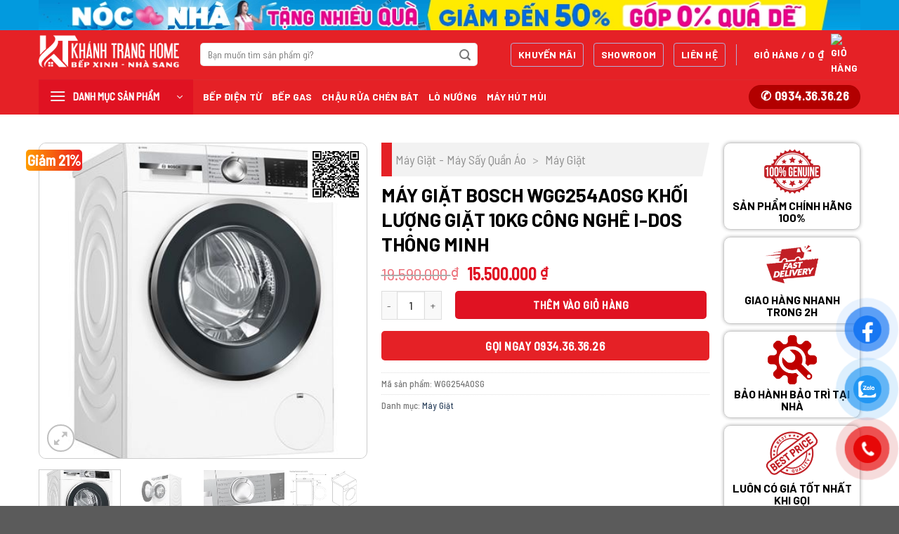

--- FILE ---
content_type: text/html; charset=UTF-8
request_url: https://bepbosch.vn/may-giat-bosch-wgg254a0sg-khoi-luong-giat-10kg-cong-nghe-i-dos-thong-minh/
body_size: 27879
content:
<!DOCTYPE html>
<html lang="vi" prefix="og: https://ogp.me/ns#" class="loading-site no-js">
<head>
	<meta charset="UTF-8" />
	<link rel="profile" href="https://gmpg.org/xfn/11" />
	<link rel="pingback" href="https://bepbosch.vn/xmlrpc.php" />

	<script>(function(html){html.className = html.className.replace(/\bno-js\b/,'js')})(document.documentElement);</script>
<meta name="viewport" content="width=device-width, initial-scale=1" />
<!-- Tối ưu hóa công cụ tìm kiếm bởi Rank Math - https://rankmath.com/ -->
<title>Máy Giặt Bosch WGG254A0SG Khối Lượng Giặt 10kg Công nghê I-DOS Thông Minh - Thiết Bị Nhà Bếp Cao Cấp Bosch</title>
<meta name="description" content="Máy Giặt Bosch WGG254A0SG Khối Lượng Giặt 10kg Công nghê I-DOS Thông Minh"/>
<meta name="robots" content="follow, index, max-snippet:-1, max-video-preview:-1, max-image-preview:large"/>
<link rel="canonical" href="https://bepbosch.vn/may-giat-bosch-wgg254a0sg-khoi-luong-giat-10kg-cong-nghe-i-dos-thong-minh/" />
<meta property="og:locale" content="vi_VN" />
<meta property="og:type" content="product" />
<meta property="og:title" content="Máy Giặt Bosch WGG254A0SG Khối Lượng Giặt 10kg Công nghê I-DOS Thông Minh - Thiết Bị Nhà Bếp Cao Cấp Bosch" />
<meta property="og:description" content="Máy Giặt Bosch WGG254A0SG Khối Lượng Giặt 10kg Công nghê I-DOS Thông Minh" />
<meta property="og:url" content="https://bepbosch.vn/may-giat-bosch-wgg254a0sg-khoi-luong-giat-10kg-cong-nghe-i-dos-thong-minh/" />
<meta property="og:site_name" content="Siêu thị thiết bị nhà bếp Bosch" />
<meta property="og:updated_time" content="2024-07-08T15:39:25+07:00" />
<meta property="og:image" content="https://bepbosch.vn/wp-content/uploads/2024/03/WGG254A0SGx400x400x4.jpg" />
<meta property="og:image:secure_url" content="https://bepbosch.vn/wp-content/uploads/2024/03/WGG254A0SGx400x400x4.jpg" />
<meta property="og:image:width" content="400" />
<meta property="og:image:height" content="400" />
<meta property="og:image:alt" content="Máy Giặt Bosch WGG254A0SG Khối Lượng Giặt 10kg Công nghê I-DOS Thông Minh" />
<meta property="og:image:type" content="image/jpeg" />
<meta property="product:price:amount" content="15500000" />
<meta property="product:price:currency" content="VND" />
<meta property="product:availability" content="instock" />
<meta name="twitter:card" content="summary_large_image" />
<meta name="twitter:title" content="Máy Giặt Bosch WGG254A0SG Khối Lượng Giặt 10kg Công nghê I-DOS Thông Minh - Thiết Bị Nhà Bếp Cao Cấp Bosch" />
<meta name="twitter:description" content="Máy Giặt Bosch WGG254A0SG Khối Lượng Giặt 10kg Công nghê I-DOS Thông Minh" />
<meta name="twitter:image" content="https://bepbosch.vn/wp-content/uploads/2024/03/WGG254A0SGx400x400x4.jpg" />
<meta name="twitter:label1" content="Giá" />
<meta name="twitter:data1" content="15.500.000&nbsp;&#8363;" />
<meta name="twitter:label2" content="Tình trạng sẵn có" />
<meta name="twitter:data2" content="Còn hàng" />
<script type="application/ld+json" class="rank-math-schema">{"@context":"https://schema.org","@graph":[{"@type":"Organization","@id":"https://bepbosch.vn/#organization","name":"Si\u00eau th\u1ecb thi\u1ebft b\u1ecb nh\u00e0 b\u1ebfp Bosch"},{"@type":"WebSite","@id":"https://bepbosch.vn/#website","url":"https://bepbosch.vn","name":"Si\u00eau th\u1ecb thi\u1ebft b\u1ecb nh\u00e0 b\u1ebfp Bosch","publisher":{"@id":"https://bepbosch.vn/#organization"},"inLanguage":"vi"},{"@type":"ImageObject","@id":"https://bepbosch.vn/wp-content/uploads/2024/03/WGG254A0SGx400x400x4.jpg","url":"https://bepbosch.vn/wp-content/uploads/2024/03/WGG254A0SGx400x400x4.jpg","width":"400","height":"400","inLanguage":"vi"},{"@type":"BreadcrumbList","@id":"https://bepbosch.vn/may-giat-bosch-wgg254a0sg-khoi-luong-giat-10kg-cong-nghe-i-dos-thong-minh/#breadcrumb","itemListElement":[{"@type":"ListItem","position":"1","item":{"@id":"https://bepbosch.vn/thiet-bi/may-giat/","name":"M\u00e1y Gi\u1eb7t"}},{"@type":"ListItem","position":"2","item":{"@id":"https://bepbosch.vn/may-giat-bosch-wgg254a0sg-khoi-luong-giat-10kg-cong-nghe-i-dos-thong-minh/","name":"M\u00e1y Gi\u1eb7t Bosch WGG254A0SG Kh\u1ed1i L\u01b0\u1ee3ng Gi\u1eb7t 10kg C\u00f4ng ngh\u00ea I-DOS Th\u00f4ng Minh"}}]},{"@type":"ItemPage","@id":"https://bepbosch.vn/may-giat-bosch-wgg254a0sg-khoi-luong-giat-10kg-cong-nghe-i-dos-thong-minh/#webpage","url":"https://bepbosch.vn/may-giat-bosch-wgg254a0sg-khoi-luong-giat-10kg-cong-nghe-i-dos-thong-minh/","name":"M\u00e1y Gi\u1eb7t Bosch WGG254A0SG Kh\u1ed1i L\u01b0\u1ee3ng Gi\u1eb7t 10kg C\u00f4ng ngh\u00ea I-DOS Th\u00f4ng Minh - Thi\u1ebft B\u1ecb Nh\u00e0 B\u1ebfp Cao C\u1ea5p Bosch","datePublished":"2024-03-23T15:46:49+07:00","dateModified":"2024-07-08T15:39:25+07:00","isPartOf":{"@id":"https://bepbosch.vn/#website"},"primaryImageOfPage":{"@id":"https://bepbosch.vn/wp-content/uploads/2024/03/WGG254A0SGx400x400x4.jpg"},"inLanguage":"vi","breadcrumb":{"@id":"https://bepbosch.vn/may-giat-bosch-wgg254a0sg-khoi-luong-giat-10kg-cong-nghe-i-dos-thong-minh/#breadcrumb"}},{"@type":"Product","name":"M\u00e1y Gi\u1eb7t Bosch WGG254A0SG Kh\u1ed1i L\u01b0\u1ee3ng Gi\u1eb7t 10kg C\u00f4ng ngh\u00ea I-DOS Th\u00f4ng Minh - Thi\u1ebft B\u1ecb Nh\u00e0 B\u1ebfp Cao C\u1ea5p Bosch","description":"M\u00e1y Gi\u1eb7t Bosch WGG254A0SG Kh\u1ed1i L\u01b0\u1ee3ng Gi\u1eb7t 10kg C\u00f4ng ngh\u00ea I-DOS Th\u00f4ng Minh","sku":"WGG254A0SG","category":"M\u00e1y Gi\u1eb7t - M\u00e1y S\u1ea5y Qu\u1ea7n \u00c1o &gt; M\u00e1y Gi\u1eb7t","mainEntityOfPage":{"@id":"https://bepbosch.vn/may-giat-bosch-wgg254a0sg-khoi-luong-giat-10kg-cong-nghe-i-dos-thong-minh/#webpage"},"image":[{"@type":"ImageObject","url":"https://bepbosch.vn/wp-content/uploads/2024/03/WGG254A0SGx400x400x4.jpg","height":"400","width":"400"},{"@type":"ImageObject","url":"https://bepbosch.vn/wp-content/uploads/2024/03/WGG254A0SG_1x400x400x4-2.jpg","height":"225","width":"400"},{"@type":"ImageObject","url":"https://bepbosch.vn/wp-content/uploads/2024/03/WGG254A0SG_2x400x400x4-1.jpg","height":"225","width":"400"},{"@type":"ImageObject","url":"https://bepbosch.vn/wp-content/uploads/2024/03/WGG254A0SG_3x400x400x4-1.jpg","height":"200","width":"400"},{"@type":"ImageObject","url":"https://bepbosch.vn/wp-content/uploads/2024/03/z4191942068827_b8f3f823733aafb4046902e43410d104.jpg","height":"1000","width":"750"},{"@type":"ImageObject","url":"https://bepbosch.vn/wp-content/uploads/2024/03/z4191942075238_8113cc2b5efeefac3b3c8822c9ca5712.jpg","height":"1000","width":"750"},{"@type":"ImageObject","url":"https://bepbosch.vn/wp-content/uploads/2024/03/z4191942077050_5f38066085c223edbbd4480e02b29877.jpg","height":"1000","width":"750"},{"@type":"ImageObject","url":"https://bepbosch.vn/wp-content/uploads/2024/03/z4191942084364_bd3272f665b23eda56d9462f2578959e.jpg","height":"1000","width":"750"},{"@type":"ImageObject","url":"https://bepbosch.vn/wp-content/uploads/2024/03/z4191942084766_09e09bd4094ccfb3461a1df0c9200913.jpg","height":"1000","width":"750"},{"@type":"ImageObject","url":"https://bepbosch.vn/wp-content/uploads/2024/03/z4191942085158_097a65766d2f119535f2a5a8f428be8f.jpg","height":"617","width":"926"},{"@type":"ImageObject","url":"https://bepbosch.vn/wp-content/uploads/2024/03/z4191942090567_c604569b5bfbdefaaadcaa677e3e5b0a.jpg","height":"832","width":"900"},{"@type":"ImageObject","url":"https://bepbosch.vn/wp-content/uploads/2024/03/z4191942099549_e0682c57f31050e6a635f78964b8dfa3.jpg","height":"826","width":"900"},{"@type":"ImageObject","url":"https://bepbosch.vn/wp-content/uploads/2024/03/z4191942102938_430ee9ef10a30695bc3dd55487cb127c.jpg","height":"836","width":"900"},{"@type":"ImageObject","url":"https://bepbosch.vn/wp-content/uploads/2024/03/z4191942103323_6053f2fbe5ef1fd79eb50bf00348052c.jpg","height":"1000","width":"633"}],"offers":{"@type":"Offer","price":"15500000","priceCurrency":"VND","priceValidUntil":"2027-12-31","availability":"https://schema.org/InStock","itemCondition":"NewCondition","url":"https://bepbosch.vn/may-giat-bosch-wgg254a0sg-khoi-luong-giat-10kg-cong-nghe-i-dos-thong-minh/","seller":{"@type":"Organization","@id":"https://bepbosch.vn/","name":"Si\u00eau th\u1ecb thi\u1ebft b\u1ecb nh\u00e0 b\u1ebfp Bosch","url":"https://bepbosch.vn","logo":""}},"@id":"https://bepbosch.vn/may-giat-bosch-wgg254a0sg-khoi-luong-giat-10kg-cong-nghe-i-dos-thong-minh/#richSnippet"}]}</script>
<!-- /Plugin SEO WordPress Rank Math -->

<link rel='dns-prefetch' href='//fonts.googleapis.com' />
<link href='https://fonts.gstatic.com' crossorigin rel='preconnect' />
<link rel='prefetch' href='https://bepbosch.vn/wp-content/themes/flatsome/assets/js/flatsome.js?ver=be4456ec53c49e21f6f3' />
<link rel='prefetch' href='https://bepbosch.vn/wp-content/themes/flatsome/assets/js/chunk.slider.js?ver=3.18.4' />
<link rel='prefetch' href='https://bepbosch.vn/wp-content/themes/flatsome/assets/js/chunk.popups.js?ver=3.18.4' />
<link rel='prefetch' href='https://bepbosch.vn/wp-content/themes/flatsome/assets/js/chunk.tooltips.js?ver=3.18.4' />
<link rel='prefetch' href='https://bepbosch.vn/wp-content/themes/flatsome/assets/js/woocommerce.js?ver=49415fe6a9266f32f1f2' />
<link rel="alternate" title="oNhúng (JSON)" type="application/json+oembed" href="https://bepbosch.vn/wp-json/oembed/1.0/embed?url=https%3A%2F%2Fbepbosch.vn%2Fmay-giat-bosch-wgg254a0sg-khoi-luong-giat-10kg-cong-nghe-i-dos-thong-minh%2F" />
<link rel="alternate" title="oNhúng (XML)" type="text/xml+oembed" href="https://bepbosch.vn/wp-json/oembed/1.0/embed?url=https%3A%2F%2Fbepbosch.vn%2Fmay-giat-bosch-wgg254a0sg-khoi-luong-giat-10kg-cong-nghe-i-dos-thong-minh%2F&#038;format=xml" />
<style id='wp-img-auto-sizes-contain-inline-css' type='text/css'>
img:is([sizes=auto i],[sizes^="auto," i]){contain-intrinsic-size:3000px 1500px}
/*# sourceURL=wp-img-auto-sizes-contain-inline-css */
</style>
<style id='wp-emoji-styles-inline-css' type='text/css'>

	img.wp-smiley, img.emoji {
		display: inline !important;
		border: none !important;
		box-shadow: none !important;
		height: 1em !important;
		width: 1em !important;
		margin: 0 0.07em !important;
		vertical-align: -0.1em !important;
		background: none !important;
		padding: 0 !important;
	}
/*# sourceURL=wp-emoji-styles-inline-css */
</style>
<style id='wp-block-library-inline-css' type='text/css'>
:root{--wp-block-synced-color:#7a00df;--wp-block-synced-color--rgb:122,0,223;--wp-bound-block-color:var(--wp-block-synced-color);--wp-editor-canvas-background:#ddd;--wp-admin-theme-color:#007cba;--wp-admin-theme-color--rgb:0,124,186;--wp-admin-theme-color-darker-10:#006ba1;--wp-admin-theme-color-darker-10--rgb:0,107,160.5;--wp-admin-theme-color-darker-20:#005a87;--wp-admin-theme-color-darker-20--rgb:0,90,135;--wp-admin-border-width-focus:2px}@media (min-resolution:192dpi){:root{--wp-admin-border-width-focus:1.5px}}.wp-element-button{cursor:pointer}:root .has-very-light-gray-background-color{background-color:#eee}:root .has-very-dark-gray-background-color{background-color:#313131}:root .has-very-light-gray-color{color:#eee}:root .has-very-dark-gray-color{color:#313131}:root .has-vivid-green-cyan-to-vivid-cyan-blue-gradient-background{background:linear-gradient(135deg,#00d084,#0693e3)}:root .has-purple-crush-gradient-background{background:linear-gradient(135deg,#34e2e4,#4721fb 50%,#ab1dfe)}:root .has-hazy-dawn-gradient-background{background:linear-gradient(135deg,#faaca8,#dad0ec)}:root .has-subdued-olive-gradient-background{background:linear-gradient(135deg,#fafae1,#67a671)}:root .has-atomic-cream-gradient-background{background:linear-gradient(135deg,#fdd79a,#004a59)}:root .has-nightshade-gradient-background{background:linear-gradient(135deg,#330968,#31cdcf)}:root .has-midnight-gradient-background{background:linear-gradient(135deg,#020381,#2874fc)}:root{--wp--preset--font-size--normal:16px;--wp--preset--font-size--huge:42px}.has-regular-font-size{font-size:1em}.has-larger-font-size{font-size:2.625em}.has-normal-font-size{font-size:var(--wp--preset--font-size--normal)}.has-huge-font-size{font-size:var(--wp--preset--font-size--huge)}.has-text-align-center{text-align:center}.has-text-align-left{text-align:left}.has-text-align-right{text-align:right}.has-fit-text{white-space:nowrap!important}#end-resizable-editor-section{display:none}.aligncenter{clear:both}.items-justified-left{justify-content:flex-start}.items-justified-center{justify-content:center}.items-justified-right{justify-content:flex-end}.items-justified-space-between{justify-content:space-between}.screen-reader-text{border:0;clip-path:inset(50%);height:1px;margin:-1px;overflow:hidden;padding:0;position:absolute;width:1px;word-wrap:normal!important}.screen-reader-text:focus{background-color:#ddd;clip-path:none;color:#444;display:block;font-size:1em;height:auto;left:5px;line-height:normal;padding:15px 23px 14px;text-decoration:none;top:5px;width:auto;z-index:100000}html :where(.has-border-color){border-style:solid}html :where([style*=border-top-color]){border-top-style:solid}html :where([style*=border-right-color]){border-right-style:solid}html :where([style*=border-bottom-color]){border-bottom-style:solid}html :where([style*=border-left-color]){border-left-style:solid}html :where([style*=border-width]){border-style:solid}html :where([style*=border-top-width]){border-top-style:solid}html :where([style*=border-right-width]){border-right-style:solid}html :where([style*=border-bottom-width]){border-bottom-style:solid}html :where([style*=border-left-width]){border-left-style:solid}html :where(img[class*=wp-image-]){height:auto;max-width:100%}:where(figure){margin:0 0 1em}html :where(.is-position-sticky){--wp-admin--admin-bar--position-offset:var(--wp-admin--admin-bar--height,0px)}@media screen and (max-width:600px){html :where(.is-position-sticky){--wp-admin--admin-bar--position-offset:0px}}

/*# sourceURL=wp-block-library-inline-css */
</style><link rel='stylesheet' id='wc-blocks-style-css' href='https://bepbosch.vn/wp-content/plugins/woocommerce/assets/client/blocks/wc-blocks.css?ver=wc-9.8.6' type='text/css' media='all' />
<style id='global-styles-inline-css' type='text/css'>
:root{--wp--preset--aspect-ratio--square: 1;--wp--preset--aspect-ratio--4-3: 4/3;--wp--preset--aspect-ratio--3-4: 3/4;--wp--preset--aspect-ratio--3-2: 3/2;--wp--preset--aspect-ratio--2-3: 2/3;--wp--preset--aspect-ratio--16-9: 16/9;--wp--preset--aspect-ratio--9-16: 9/16;--wp--preset--color--black: #000000;--wp--preset--color--cyan-bluish-gray: #abb8c3;--wp--preset--color--white: #ffffff;--wp--preset--color--pale-pink: #f78da7;--wp--preset--color--vivid-red: #cf2e2e;--wp--preset--color--luminous-vivid-orange: #ff6900;--wp--preset--color--luminous-vivid-amber: #fcb900;--wp--preset--color--light-green-cyan: #7bdcb5;--wp--preset--color--vivid-green-cyan: #00d084;--wp--preset--color--pale-cyan-blue: #8ed1fc;--wp--preset--color--vivid-cyan-blue: #0693e3;--wp--preset--color--vivid-purple: #9b51e0;--wp--preset--color--primary: #446084;--wp--preset--color--secondary: #d26e4b;--wp--preset--color--success: #7a9c59;--wp--preset--color--alert: #b20000;--wp--preset--gradient--vivid-cyan-blue-to-vivid-purple: linear-gradient(135deg,rgb(6,147,227) 0%,rgb(155,81,224) 100%);--wp--preset--gradient--light-green-cyan-to-vivid-green-cyan: linear-gradient(135deg,rgb(122,220,180) 0%,rgb(0,208,130) 100%);--wp--preset--gradient--luminous-vivid-amber-to-luminous-vivid-orange: linear-gradient(135deg,rgb(252,185,0) 0%,rgb(255,105,0) 100%);--wp--preset--gradient--luminous-vivid-orange-to-vivid-red: linear-gradient(135deg,rgb(255,105,0) 0%,rgb(207,46,46) 100%);--wp--preset--gradient--very-light-gray-to-cyan-bluish-gray: linear-gradient(135deg,rgb(238,238,238) 0%,rgb(169,184,195) 100%);--wp--preset--gradient--cool-to-warm-spectrum: linear-gradient(135deg,rgb(74,234,220) 0%,rgb(151,120,209) 20%,rgb(207,42,186) 40%,rgb(238,44,130) 60%,rgb(251,105,98) 80%,rgb(254,248,76) 100%);--wp--preset--gradient--blush-light-purple: linear-gradient(135deg,rgb(255,206,236) 0%,rgb(152,150,240) 100%);--wp--preset--gradient--blush-bordeaux: linear-gradient(135deg,rgb(254,205,165) 0%,rgb(254,45,45) 50%,rgb(107,0,62) 100%);--wp--preset--gradient--luminous-dusk: linear-gradient(135deg,rgb(255,203,112) 0%,rgb(199,81,192) 50%,rgb(65,88,208) 100%);--wp--preset--gradient--pale-ocean: linear-gradient(135deg,rgb(255,245,203) 0%,rgb(182,227,212) 50%,rgb(51,167,181) 100%);--wp--preset--gradient--electric-grass: linear-gradient(135deg,rgb(202,248,128) 0%,rgb(113,206,126) 100%);--wp--preset--gradient--midnight: linear-gradient(135deg,rgb(2,3,129) 0%,rgb(40,116,252) 100%);--wp--preset--font-size--small: 13px;--wp--preset--font-size--medium: 20px;--wp--preset--font-size--large: 36px;--wp--preset--font-size--x-large: 42px;--wp--preset--spacing--20: 0.44rem;--wp--preset--spacing--30: 0.67rem;--wp--preset--spacing--40: 1rem;--wp--preset--spacing--50: 1.5rem;--wp--preset--spacing--60: 2.25rem;--wp--preset--spacing--70: 3.38rem;--wp--preset--spacing--80: 5.06rem;--wp--preset--shadow--natural: 6px 6px 9px rgba(0, 0, 0, 0.2);--wp--preset--shadow--deep: 12px 12px 50px rgba(0, 0, 0, 0.4);--wp--preset--shadow--sharp: 6px 6px 0px rgba(0, 0, 0, 0.2);--wp--preset--shadow--outlined: 6px 6px 0px -3px rgb(255, 255, 255), 6px 6px rgb(0, 0, 0);--wp--preset--shadow--crisp: 6px 6px 0px rgb(0, 0, 0);}:where(body) { margin: 0; }.wp-site-blocks > .alignleft { float: left; margin-right: 2em; }.wp-site-blocks > .alignright { float: right; margin-left: 2em; }.wp-site-blocks > .aligncenter { justify-content: center; margin-left: auto; margin-right: auto; }:where(.is-layout-flex){gap: 0.5em;}:where(.is-layout-grid){gap: 0.5em;}.is-layout-flow > .alignleft{float: left;margin-inline-start: 0;margin-inline-end: 2em;}.is-layout-flow > .alignright{float: right;margin-inline-start: 2em;margin-inline-end: 0;}.is-layout-flow > .aligncenter{margin-left: auto !important;margin-right: auto !important;}.is-layout-constrained > .alignleft{float: left;margin-inline-start: 0;margin-inline-end: 2em;}.is-layout-constrained > .alignright{float: right;margin-inline-start: 2em;margin-inline-end: 0;}.is-layout-constrained > .aligncenter{margin-left: auto !important;margin-right: auto !important;}.is-layout-constrained > :where(:not(.alignleft):not(.alignright):not(.alignfull)){margin-left: auto !important;margin-right: auto !important;}body .is-layout-flex{display: flex;}.is-layout-flex{flex-wrap: wrap;align-items: center;}.is-layout-flex > :is(*, div){margin: 0;}body .is-layout-grid{display: grid;}.is-layout-grid > :is(*, div){margin: 0;}body{padding-top: 0px;padding-right: 0px;padding-bottom: 0px;padding-left: 0px;}a:where(:not(.wp-element-button)){text-decoration: none;}:root :where(.wp-element-button, .wp-block-button__link){background-color: #32373c;border-width: 0;color: #fff;font-family: inherit;font-size: inherit;font-style: inherit;font-weight: inherit;letter-spacing: inherit;line-height: inherit;padding-top: calc(0.667em + 2px);padding-right: calc(1.333em + 2px);padding-bottom: calc(0.667em + 2px);padding-left: calc(1.333em + 2px);text-decoration: none;text-transform: inherit;}.has-black-color{color: var(--wp--preset--color--black) !important;}.has-cyan-bluish-gray-color{color: var(--wp--preset--color--cyan-bluish-gray) !important;}.has-white-color{color: var(--wp--preset--color--white) !important;}.has-pale-pink-color{color: var(--wp--preset--color--pale-pink) !important;}.has-vivid-red-color{color: var(--wp--preset--color--vivid-red) !important;}.has-luminous-vivid-orange-color{color: var(--wp--preset--color--luminous-vivid-orange) !important;}.has-luminous-vivid-amber-color{color: var(--wp--preset--color--luminous-vivid-amber) !important;}.has-light-green-cyan-color{color: var(--wp--preset--color--light-green-cyan) !important;}.has-vivid-green-cyan-color{color: var(--wp--preset--color--vivid-green-cyan) !important;}.has-pale-cyan-blue-color{color: var(--wp--preset--color--pale-cyan-blue) !important;}.has-vivid-cyan-blue-color{color: var(--wp--preset--color--vivid-cyan-blue) !important;}.has-vivid-purple-color{color: var(--wp--preset--color--vivid-purple) !important;}.has-primary-color{color: var(--wp--preset--color--primary) !important;}.has-secondary-color{color: var(--wp--preset--color--secondary) !important;}.has-success-color{color: var(--wp--preset--color--success) !important;}.has-alert-color{color: var(--wp--preset--color--alert) !important;}.has-black-background-color{background-color: var(--wp--preset--color--black) !important;}.has-cyan-bluish-gray-background-color{background-color: var(--wp--preset--color--cyan-bluish-gray) !important;}.has-white-background-color{background-color: var(--wp--preset--color--white) !important;}.has-pale-pink-background-color{background-color: var(--wp--preset--color--pale-pink) !important;}.has-vivid-red-background-color{background-color: var(--wp--preset--color--vivid-red) !important;}.has-luminous-vivid-orange-background-color{background-color: var(--wp--preset--color--luminous-vivid-orange) !important;}.has-luminous-vivid-amber-background-color{background-color: var(--wp--preset--color--luminous-vivid-amber) !important;}.has-light-green-cyan-background-color{background-color: var(--wp--preset--color--light-green-cyan) !important;}.has-vivid-green-cyan-background-color{background-color: var(--wp--preset--color--vivid-green-cyan) !important;}.has-pale-cyan-blue-background-color{background-color: var(--wp--preset--color--pale-cyan-blue) !important;}.has-vivid-cyan-blue-background-color{background-color: var(--wp--preset--color--vivid-cyan-blue) !important;}.has-vivid-purple-background-color{background-color: var(--wp--preset--color--vivid-purple) !important;}.has-primary-background-color{background-color: var(--wp--preset--color--primary) !important;}.has-secondary-background-color{background-color: var(--wp--preset--color--secondary) !important;}.has-success-background-color{background-color: var(--wp--preset--color--success) !important;}.has-alert-background-color{background-color: var(--wp--preset--color--alert) !important;}.has-black-border-color{border-color: var(--wp--preset--color--black) !important;}.has-cyan-bluish-gray-border-color{border-color: var(--wp--preset--color--cyan-bluish-gray) !important;}.has-white-border-color{border-color: var(--wp--preset--color--white) !important;}.has-pale-pink-border-color{border-color: var(--wp--preset--color--pale-pink) !important;}.has-vivid-red-border-color{border-color: var(--wp--preset--color--vivid-red) !important;}.has-luminous-vivid-orange-border-color{border-color: var(--wp--preset--color--luminous-vivid-orange) !important;}.has-luminous-vivid-amber-border-color{border-color: var(--wp--preset--color--luminous-vivid-amber) !important;}.has-light-green-cyan-border-color{border-color: var(--wp--preset--color--light-green-cyan) !important;}.has-vivid-green-cyan-border-color{border-color: var(--wp--preset--color--vivid-green-cyan) !important;}.has-pale-cyan-blue-border-color{border-color: var(--wp--preset--color--pale-cyan-blue) !important;}.has-vivid-cyan-blue-border-color{border-color: var(--wp--preset--color--vivid-cyan-blue) !important;}.has-vivid-purple-border-color{border-color: var(--wp--preset--color--vivid-purple) !important;}.has-primary-border-color{border-color: var(--wp--preset--color--primary) !important;}.has-secondary-border-color{border-color: var(--wp--preset--color--secondary) !important;}.has-success-border-color{border-color: var(--wp--preset--color--success) !important;}.has-alert-border-color{border-color: var(--wp--preset--color--alert) !important;}.has-vivid-cyan-blue-to-vivid-purple-gradient-background{background: var(--wp--preset--gradient--vivid-cyan-blue-to-vivid-purple) !important;}.has-light-green-cyan-to-vivid-green-cyan-gradient-background{background: var(--wp--preset--gradient--light-green-cyan-to-vivid-green-cyan) !important;}.has-luminous-vivid-amber-to-luminous-vivid-orange-gradient-background{background: var(--wp--preset--gradient--luminous-vivid-amber-to-luminous-vivid-orange) !important;}.has-luminous-vivid-orange-to-vivid-red-gradient-background{background: var(--wp--preset--gradient--luminous-vivid-orange-to-vivid-red) !important;}.has-very-light-gray-to-cyan-bluish-gray-gradient-background{background: var(--wp--preset--gradient--very-light-gray-to-cyan-bluish-gray) !important;}.has-cool-to-warm-spectrum-gradient-background{background: var(--wp--preset--gradient--cool-to-warm-spectrum) !important;}.has-blush-light-purple-gradient-background{background: var(--wp--preset--gradient--blush-light-purple) !important;}.has-blush-bordeaux-gradient-background{background: var(--wp--preset--gradient--blush-bordeaux) !important;}.has-luminous-dusk-gradient-background{background: var(--wp--preset--gradient--luminous-dusk) !important;}.has-pale-ocean-gradient-background{background: var(--wp--preset--gradient--pale-ocean) !important;}.has-electric-grass-gradient-background{background: var(--wp--preset--gradient--electric-grass) !important;}.has-midnight-gradient-background{background: var(--wp--preset--gradient--midnight) !important;}.has-small-font-size{font-size: var(--wp--preset--font-size--small) !important;}.has-medium-font-size{font-size: var(--wp--preset--font-size--medium) !important;}.has-large-font-size{font-size: var(--wp--preset--font-size--large) !important;}.has-x-large-font-size{font-size: var(--wp--preset--font-size--x-large) !important;}
/*# sourceURL=global-styles-inline-css */
</style>

<link rel='stylesheet' id='photoswipe-css' href='https://bepbosch.vn/wp-content/plugins/woocommerce/assets/css/photoswipe/photoswipe.min.css?ver=9.8.6' type='text/css' media='all' />
<link rel='stylesheet' id='photoswipe-default-skin-css' href='https://bepbosch.vn/wp-content/plugins/woocommerce/assets/css/photoswipe/default-skin/default-skin.min.css?ver=9.8.6' type='text/css' media='all' />
<style id='woocommerce-inline-inline-css' type='text/css'>
.woocommerce form .form-row .required { visibility: visible; }
/*# sourceURL=woocommerce-inline-inline-css */
</style>
<link rel='stylesheet' id='pzf-style-css' href='https://bepbosch.vn/wp-content/plugins/button-contact-vr/legacy/css/style.css?ver=1' type='text/css' media='all' />
<link rel='stylesheet' id='brands-styles-css' href='https://bepbosch.vn/wp-content/plugins/woocommerce/assets/css/brands.css?ver=9.8.6' type='text/css' media='all' />
<link rel='stylesheet' id='flatsome-main-css' href='https://bepbosch.vn/wp-content/themes/flatsome/assets/css/flatsome.css?ver=3.18.4' type='text/css' media='all' />
<style id='flatsome-main-inline-css' type='text/css'>
@font-face {
				font-family: "fl-icons";
				font-display: block;
				src: url(https://bepbosch.vn/wp-content/themes/flatsome/assets/css/icons/fl-icons.eot?v=3.18.4);
				src:
					url(https://bepbosch.vn/wp-content/themes/flatsome/assets/css/icons/fl-icons.eot#iefix?v=3.18.4) format("embedded-opentype"),
					url(https://bepbosch.vn/wp-content/themes/flatsome/assets/css/icons/fl-icons.woff2?v=3.18.4) format("woff2"),
					url(https://bepbosch.vn/wp-content/themes/flatsome/assets/css/icons/fl-icons.ttf?v=3.18.4) format("truetype"),
					url(https://bepbosch.vn/wp-content/themes/flatsome/assets/css/icons/fl-icons.woff?v=3.18.4) format("woff"),
					url(https://bepbosch.vn/wp-content/themes/flatsome/assets/css/icons/fl-icons.svg?v=3.18.4#fl-icons) format("svg");
			}
/*# sourceURL=flatsome-main-inline-css */
</style>
<link rel='stylesheet' id='flatsome-shop-css' href='https://bepbosch.vn/wp-content/themes/flatsome/assets/css/flatsome-shop.css?ver=3.18.4' type='text/css' media='all' />
<link rel='stylesheet' id='flatsome-style-css' href='https://bepbosch.vn/wp-content/themes/dodo-child/style.css?ver=3.0' type='text/css' media='all' />
<link rel='stylesheet' id='flatsome-googlefonts-css' href='//fonts.googleapis.com/css?family=Barlow%3Aregular%2C700%2C700%2C500%7CBarlow+Semi+Condensed%3Aregular%2C500&#038;display=swap&#038;ver=3.9' type='text/css' media='all' />
<script type="text/javascript" src="https://bepbosch.vn/wp-includes/js/jquery/jquery.min.js?ver=3.7.1" id="jquery-core-js"></script>
<script type="text/javascript" src="https://bepbosch.vn/wp-includes/js/jquery/jquery-migrate.min.js?ver=3.4.1" id="jquery-migrate-js"></script>
<script type="text/javascript" src="https://bepbosch.vn/wp-content/plugins/woocommerce/assets/js/jquery-blockui/jquery.blockUI.min.js?ver=2.7.0-wc.9.8.6" id="jquery-blockui-js" data-wp-strategy="defer"></script>
<script type="text/javascript" id="wc-add-to-cart-js-extra">
/* <![CDATA[ */
var wc_add_to_cart_params = {"ajax_url":"/wp-admin/admin-ajax.php","wc_ajax_url":"/?wc-ajax=%%endpoint%%","i18n_view_cart":"Xem gi\u1ecf h\u00e0ng","cart_url":"https://bepbosch.vn/gio-hang/","is_cart":"","cart_redirect_after_add":"yes"};
//# sourceURL=wc-add-to-cart-js-extra
/* ]]> */
</script>
<script type="text/javascript" src="https://bepbosch.vn/wp-content/plugins/woocommerce/assets/js/frontend/add-to-cart.min.js?ver=9.8.6" id="wc-add-to-cart-js" defer="defer" data-wp-strategy="defer"></script>
<script type="text/javascript" src="https://bepbosch.vn/wp-content/plugins/woocommerce/assets/js/photoswipe/photoswipe.min.js?ver=4.1.1-wc.9.8.6" id="photoswipe-js" defer="defer" data-wp-strategy="defer"></script>
<script type="text/javascript" src="https://bepbosch.vn/wp-content/plugins/woocommerce/assets/js/photoswipe/photoswipe-ui-default.min.js?ver=4.1.1-wc.9.8.6" id="photoswipe-ui-default-js" defer="defer" data-wp-strategy="defer"></script>
<script type="text/javascript" id="wc-single-product-js-extra">
/* <![CDATA[ */
var wc_single_product_params = {"i18n_required_rating_text":"Vui l\u00f2ng ch\u1ecdn m\u1ed9t m\u1ee9c \u0111\u00e1nh gi\u00e1","i18n_rating_options":["1 tr\u00ean 5 sao","2 tr\u00ean 5 sao","3 tr\u00ean 5 sao","4 tr\u00ean 5 sao","5 tr\u00ean 5 sao"],"i18n_product_gallery_trigger_text":"Xem th\u01b0 vi\u1ec7n \u1ea3nh to\u00e0n m\u00e0n h\u00ecnh","review_rating_required":"yes","flexslider":{"rtl":false,"animation":"slide","smoothHeight":true,"directionNav":false,"controlNav":"thumbnails","slideshow":false,"animationSpeed":500,"animationLoop":false,"allowOneSlide":false},"zoom_enabled":"","zoom_options":[],"photoswipe_enabled":"1","photoswipe_options":{"shareEl":false,"closeOnScroll":false,"history":false,"hideAnimationDuration":0,"showAnimationDuration":0},"flexslider_enabled":""};
//# sourceURL=wc-single-product-js-extra
/* ]]> */
</script>
<script type="text/javascript" src="https://bepbosch.vn/wp-content/plugins/woocommerce/assets/js/frontend/single-product.min.js?ver=9.8.6" id="wc-single-product-js" defer="defer" data-wp-strategy="defer"></script>
<script type="text/javascript" src="https://bepbosch.vn/wp-content/plugins/woocommerce/assets/js/js-cookie/js.cookie.min.js?ver=2.1.4-wc.9.8.6" id="js-cookie-js" data-wp-strategy="defer"></script>
<link rel="https://api.w.org/" href="https://bepbosch.vn/wp-json/" /><link rel="alternate" title="JSON" type="application/json" href="https://bepbosch.vn/wp-json/wp/v2/product/8149" /><link rel="EditURI" type="application/rsd+xml" title="RSD" href="https://bepbosch.vn/xmlrpc.php?rsd" />
<meta name="generator" content="WordPress 6.9" />
<link rel='shortlink' href='https://bepbosch.vn/?p=8149' />

<!-- This website runs the Product Feed PRO for WooCommerce by AdTribes.io plugin - version woocommercesea_option_installed_version -->
<style>.bg{opacity: 0; transition: opacity 1s; -webkit-transition: opacity 1s;} .bg-loaded{opacity: 1;}</style>	<noscript><style>.woocommerce-product-gallery{ opacity: 1 !important; }</style></noscript>
	<link rel="icon" href="https://bepbosch.vn/wp-content/uploads/2024/03/cropped-bosch-favicon-32x32.png" sizes="32x32" />
<link rel="icon" href="https://bepbosch.vn/wp-content/uploads/2024/03/cropped-bosch-favicon-192x192.png" sizes="192x192" />
<link rel="apple-touch-icon" href="https://bepbosch.vn/wp-content/uploads/2024/03/cropped-bosch-favicon-180x180.png" />
<meta name="msapplication-TileImage" content="https://bepbosch.vn/wp-content/uploads/2024/03/cropped-bosch-favicon-270x270.png" />
<style id="custom-css" type="text/css">:root {--primary-color: #446084;--fs-color-primary: #446084;--fs-color-secondary: #d26e4b;--fs-color-success: #7a9c59;--fs-color-alert: #b20000;--fs-experimental-link-color: #334862;--fs-experimental-link-color-hover: #111;}.tooltipster-base {--tooltip-color: #fff;--tooltip-bg-color: #000;}.off-canvas-right .mfp-content, .off-canvas-left .mfp-content {--drawer-width: 300px;}.off-canvas .mfp-content.off-canvas-cart {--drawer-width: 360px;}.container-width, .full-width .ubermenu-nav, .container, .row{max-width: 1170px}.row.row-collapse{max-width: 1140px}.row.row-small{max-width: 1162.5px}.row.row-large{max-width: 1200px}.header-main{height: 91px}#logo img{max-height: 91px}#logo{width:200px;}.header-bottom{min-height: 43px}.header-top{min-height: 30px}.transparent .header-main{height: 30px}.transparent #logo img{max-height: 30px}.has-transparent + .page-title:first-of-type,.has-transparent + #main > .page-title,.has-transparent + #main > div > .page-title,.has-transparent + #main .page-header-wrapper:first-of-type .page-title{padding-top: 110px;}.header.show-on-scroll,.stuck .header-main{height:70px!important}.stuck #logo img{max-height: 70px!important}.search-form{ width: 90%;}.header-bg-color {background-color: rgba(255,255,255,0.9)}.header-bottom {background-color: #424242}@media (max-width: 549px) {.header-main{height: 70px}#logo img{max-height: 70px}}body{font-size: 100%;}@media screen and (max-width: 549px){body{font-size: 100%;}}body{font-family: "Barlow Semi Condensed", sans-serif;}body {font-weight: 500;font-style: normal;}.nav > li > a {font-family: Barlow, sans-serif;}.mobile-sidebar-levels-2 .nav > li > ul > li > a {font-family: Barlow, sans-serif;}.nav > li > a,.mobile-sidebar-levels-2 .nav > li > ul > li > a {font-weight: 700;font-style: normal;}h1,h2,h3,h4,h5,h6,.heading-font, .off-canvas-center .nav-sidebar.nav-vertical > li > a{font-family: Barlow, sans-serif;}h1,h2,h3,h4,h5,h6,.heading-font,.banner h1,.banner h2 {font-weight: 700;font-style: normal;}.alt-font{font-family: Barlow, sans-serif;}.alt-font {font-weight: 500!important;font-style: normal!important;}@media screen and (min-width: 550px){.products .box-vertical .box-image{min-width: 300px!important;width: 300px!important;}}.footer-2{background-color: #ffffff}.header-vertical-menu__opener {width: 220px}.header-vertical-menu__fly-out {width: 220px}.nav-vertical-fly-out > li + li {border-top-width: 1px; border-top-style: solid;}.label-new.menu-item > a:after{content:"Mới";}.label-hot.menu-item > a:after{content:"Thịnh hành";}.label-sale.menu-item > a:after{content:"Giảm giá";}.label-popular.menu-item > a:after{content:"Phổ biến";}</style></head>

<body class="wp-singular product-template-default single single-product postid-8149 wp-theme-flatsome wp-child-theme-dodo-child theme-flatsome woocommerce woocommerce-page woocommerce-no-js lightbox nav-dropdown-has-arrow nav-dropdown-has-shadow nav-dropdown-has-border mobile-submenu-slide mobile-submenu-slide-levels-1 mobile-submenu-toggle">


<a class="skip-link screen-reader-text" href="#main">Chuyển đến nội dung</a>

<div id="wrapper">

	
	<header id="header" class="header has-sticky sticky-jump">
		<div class="header-wrapper">
			<div id="top-bar" class="header-top hide-for-sticky nav-dark flex-has-center">
    <div class="flex-row container">
      <div class="flex-col hide-for-medium flex-left">
          <ul class="nav nav-left medium-nav-center nav-small  nav-divided">
                        </ul>
      </div>

      <div class="flex-col hide-for-medium flex-center">
          <ul class="nav nav-center nav-small  nav-divided">
              <li class="html custom html_topbar_left"><img src="https://img.tgdd.vn/imgt/f_webp,fit_outside,quality_100/https://cdn.tgdd.vn/2024/03/banner/1200-44-1200x44-1.png"></li>          </ul>
      </div>

      <div class="flex-col hide-for-medium flex-right">
         <ul class="nav top-bar-nav nav-right nav-small  nav-divided">
                        </ul>
      </div>

            <div class="flex-col show-for-medium flex-grow">
          <ul class="nav nav-center nav-small mobile-nav  nav-divided">
              <li class="html custom html_topbar_left"><img src="https://img.tgdd.vn/imgt/f_webp,fit_outside,quality_100/https://cdn.tgdd.vn/2024/03/banner/1200-44-1200x44-1.png"></li>          </ul>
      </div>
      
    </div>
</div>
<div id="masthead" class="header-main ">
      <div class="header-inner flex-row container logo-left medium-logo-center" role="navigation">

          <!-- Logo -->
          <div id="logo" class="flex-col logo">
            
<!-- Header logo -->
<a href="https://bepbosch.vn/" title="Thiết Bị Nhà Bếp Cao Cấp Bosch - Thiết Bị Nhà Bếp Cao Cấp Bosch" rel="home">
		<img width="533" height="123" src="https://bepbosch.vn/wp-content/uploads/2024/03/kthomewhite.png" class="header_logo header-logo" alt="Thiết Bị Nhà Bếp Cao Cấp Bosch"/><img  width="533" height="123" src="https://bepbosch.vn/wp-content/uploads/2024/03/kthomewhite.png" class="header-logo-dark" alt="Thiết Bị Nhà Bếp Cao Cấp Bosch"/></a>
          </div>

          <!-- Mobile Left Elements -->
          <div class="flex-col show-for-medium flex-left">
            <ul class="mobile-nav nav nav-left ">
              <li class="nav-icon has-icon">
  		<a href="#" data-open="#main-menu" data-pos="left" data-bg="main-menu-overlay" data-color="" class="is-small" aria-label="Menu" aria-controls="main-menu" aria-expanded="false">

		  <i class="icon-menu" ></i>
		  <span class="menu-title uppercase hide-for-small">Menu</span>		</a>
	</li>
            </ul>
          </div>

          <!-- Left Elements -->
          <div class="flex-col hide-for-medium flex-left
            flex-grow">
            <ul class="header-nav header-nav-main nav nav-left  nav-uppercase" >
              <li class="header-search-form search-form html relative has-icon">
	<div class="header-search-form-wrapper">
		<div class="searchform-wrapper ux-search-box relative form-flat is-normal"><form role="search" method="get" class="searchform" action="https://bepbosch.vn/">
	<div class="flex-row relative">
						<div class="flex-col flex-grow">
			<label class="screen-reader-text" for="woocommerce-product-search-field-0">Tìm kiếm:</label>
			<input type="search" id="woocommerce-product-search-field-0" class="search-field mb-0" placeholder="Bạn muốn tìm sản phẩm gì?" value="" name="s" />
			<input type="hidden" name="post_type" value="product" />
					</div>
		<div class="flex-col">
			<button type="submit" value="Tìm kiếm" class="ux-search-submit submit-button secondary button  icon mb-0" aria-label="Nộp">
				<i class="icon-search" ></i>			</button>
		</div>
	</div>
	<div class="live-search-results text-left z-top"></div>
</form>
</div>	</div>
</li>
            </ul>
          </div>

          <!-- Right Elements -->
          <div class="flex-col hide-for-medium flex-right">
            <ul class="header-nav header-nav-main nav nav-right  nav-uppercase">
              <li id="menu-item-7824" class="menu-item menu-item-type-taxonomy menu-item-object-category menu-item-7824 menu-item-design-default"><a href="https://bepbosch.vn/category/khuyen-mai/" class="nav-top-link">Khuyến mãi</a></li>
<li id="menu-item-5769" class="menu-item menu-item-type-post_type menu-item-object-page menu-item-5769 menu-item-design-default"><a href="https://bepbosch.vn/showroom/" class="nav-top-link">Showroom</a></li>
<li id="menu-item-5768" class="menu-item menu-item-type-post_type menu-item-object-page menu-item-5768 menu-item-design-default"><a href="https://bepbosch.vn/lien-he/" class="nav-top-link">Liên Hệ</a></li>
<li class="header-divider"></li><li class="cart-item has-icon has-dropdown">

<a href="https://bepbosch.vn/gio-hang/" class="header-cart-link is-small" title="Giỏ hàng" >

<span class="header-cart-title">
   Giỏ hàng   /      <span class="cart-price"><span class="woocommerce-Price-amount amount"><bdi>0&nbsp;<span class="woocommerce-Price-currencySymbol">&#8363;</span></bdi></span></span>
  </span>

  <span class="image-icon header-cart-icon" data-icon-label="0">
    <img class="cart-img-icon" alt="Giỏ hàng" src="https://cdn.khanhtrang.vn/bephafele-vn/wp-content/uploads/2024/03/giohang-logo.png"/>
  </span>
</a>

 <ul class="nav-dropdown nav-dropdown-default">
    <li class="html widget_shopping_cart">
      <div class="widget_shopping_cart_content">
        

	<div class="ux-mini-cart-empty flex flex-row-col text-center pt pb">
				<div class="ux-mini-cart-empty-icon">
			<svg xmlns="http://www.w3.org/2000/svg" viewBox="0 0 17 19" style="opacity:.1;height:80px;">
				<path d="M8.5 0C6.7 0 5.3 1.2 5.3 2.7v2H2.1c-.3 0-.6.3-.7.7L0 18.2c0 .4.2.8.6.8h15.7c.4 0 .7-.3.7-.7v-.1L15.6 5.4c0-.3-.3-.6-.7-.6h-3.2v-2c0-1.6-1.4-2.8-3.2-2.8zM6.7 2.7c0-.8.8-1.4 1.8-1.4s1.8.6 1.8 1.4v2H6.7v-2zm7.5 3.4 1.3 11.5h-14L2.8 6.1h2.5v1.4c0 .4.3.7.7.7.4 0 .7-.3.7-.7V6.1h3.5v1.4c0 .4.3.7.7.7s.7-.3.7-.7V6.1h2.6z" fill-rule="evenodd" clip-rule="evenodd" fill="currentColor"></path>
			</svg>
		</div>
				<p class="woocommerce-mini-cart__empty-message empty">Chưa có sản phẩm trong giỏ hàng.</p>
					<p class="return-to-shop">
				<a class="button primary wc-backward" href="https://bepbosch.vn/cua-hang/">
					Quay trở lại cửa hàng				</a>
			</p>
				</div>


      </div>
    </li>
     </ul>

</li>
            </ul>
          </div>

          <!-- Mobile Right Elements -->
          <div class="flex-col show-for-medium flex-right">
            <ul class="mobile-nav nav nav-right ">
              <li class="cart-item has-icon">


		<a href="https://bepbosch.vn/gio-hang/" class="header-cart-link is-small off-canvas-toggle nav-top-link" title="Giỏ hàng" data-open="#cart-popup" data-class="off-canvas-cart" data-pos="right" >

  <span class="image-icon header-cart-icon" data-icon-label="0">
    <img class="cart-img-icon" alt="Giỏ hàng" src="https://cdn.khanhtrang.vn/bephafele-vn/wp-content/uploads/2024/03/giohang-logo.png"/>
  </span>
</a>


  <!-- Cart Sidebar Popup -->
  <div id="cart-popup" class="mfp-hide">
  <div class="cart-popup-inner inner-padding cart-popup-inner--sticky">
      <div class="cart-popup-title text-center">
          <span class="heading-font uppercase">Giỏ hàng</span>
          <div class="is-divider"></div>
      </div>
      <div class="widget woocommerce widget_shopping_cart"><div class="widget_shopping_cart_content"></div></div>               </div>
  </div>

</li>
            </ul>
          </div>

      </div>

            <div class="container"><div class="top-divider full-width"></div></div>
      </div>
<div id="wide-nav" class="header-bottom wide-nav nav-dark">
    <div class="flex-row container">

                        <div class="flex-col hide-for-medium flex-left">
                <ul class="nav header-nav header-bottom-nav nav-left  nav-uppercase">
                    
<li class="header-vertical-menu" role="navigation">
	<div class="header-vertical-menu__opener dark">
					<span class="header-vertical-menu__icon">
				<i class="icon-menu" ></i>			</span>
				<span class="header-vertical-menu__title">
						Danh mục sản phẩm		</span>
		<i class="icon-angle-down" ></i>	</div>
	<div class="header-vertical-menu__fly-out">
		<div class="menu-menu-san-pham-container"><ul id="menu-menu-san-pham" class="ux-nav-vertical-menu nav-vertical-fly-out"><li id="menu-item-9743" class="menu-item menu-item-type-taxonomy menu-item-object-product_cat menu-item-has-children menu-item-9743 menu-item-design-default has-dropdown"><a href="https://bepbosch.vn/thiet-bi/bep-dien-tu/" class="nav-top-link" aria-expanded="false" aria-haspopup="menu">Bếp Điện Từ<i class="icon-angle-down" ></i></a>
<ul class="sub-menu nav-dropdown nav-dropdown-default">
	<li id="menu-item-9744" class="menu-item menu-item-type-taxonomy menu-item-object-product_cat menu-item-9744"><a href="https://bepbosch.vn/thiet-bi/bep-dien-bep-hong-ngoai/">Bếp Điện (Bếp Hồng Ngoại)</a></li>
	<li id="menu-item-9745" class="menu-item menu-item-type-taxonomy menu-item-object-product_cat menu-item-9745"><a href="https://bepbosch.vn/thiet-bi/bep-tu/">Bếp Từ</a></li>
	<li id="menu-item-9746" class="menu-item menu-item-type-taxonomy menu-item-object-product_cat menu-item-9746"><a href="https://bepbosch.vn/thiet-bi/bep-tu-ket-hop-dien-hong-ngoai/">Bếp Từ Kết Hợp Điện ( Hồng Ngoại)</a></li>
	<li id="menu-item-9747" class="menu-item menu-item-type-taxonomy menu-item-object-product_cat menu-item-9747"><a href="https://bepbosch.vn/thiet-bi/bep-tu-ket-hop-may-hut-mui/">Bếp Từ Kết Hợp Máy Hút Mùi</a></li>
</ul>
</li>
<li id="menu-item-9748" class="menu-item menu-item-type-taxonomy menu-item-object-product_cat menu-item-has-children menu-item-9748 menu-item-design-default has-dropdown"><a href="https://bepbosch.vn/thiet-bi/bep-gas/" class="nav-top-link" aria-expanded="false" aria-haspopup="menu">Bếp Gas<i class="icon-angle-down" ></i></a>
<ul class="sub-menu nav-dropdown nav-dropdown-default">
	<li id="menu-item-9749" class="menu-item menu-item-type-taxonomy menu-item-object-product_cat menu-item-9749"><a href="https://bepbosch.vn/thiet-bi/bep-gas-am/">Bếp Gas Âm</a></li>
</ul>
</li>
<li id="menu-item-9750" class="menu-item menu-item-type-taxonomy menu-item-object-product_cat menu-item-has-children menu-item-9750 menu-item-design-default has-dropdown"><a href="https://bepbosch.vn/thiet-bi/chau-rua-bat-voi-rua-bat-may-huy-rac/" class="nav-top-link" aria-expanded="false" aria-haspopup="menu">Chậu Rửa Bát &#8211; Vòi Rửa Bát &#8211; Máy Huỷ Rác<i class="icon-angle-down" ></i></a>
<ul class="sub-menu nav-dropdown nav-dropdown-default">
	<li id="menu-item-9751" class="menu-item menu-item-type-taxonomy menu-item-object-product_cat menu-item-9751"><a href="https://bepbosch.vn/thiet-bi/chau-rua-chen-bat/">Chậu Rửa Chén Bát</a></li>
	<li id="menu-item-9752" class="menu-item menu-item-type-taxonomy menu-item-object-product_cat menu-item-9752"><a href="https://bepbosch.vn/thiet-bi/chau-rua-inox/">Chậu Rửa Inox</a></li>
	<li id="menu-item-9753" class="menu-item menu-item-type-taxonomy menu-item-object-product_cat menu-item-9753"><a href="https://bepbosch.vn/thiet-bi/vien-rua-chen-bat/">Viên Rửa Chén Bát</a></li>
</ul>
</li>
<li id="menu-item-9754" class="menu-item menu-item-type-taxonomy menu-item-object-product_cat menu-item-has-children menu-item-9754 menu-item-design-default has-dropdown"><a href="https://bepbosch.vn/thiet-bi/khoa-van-tay-khoa-dien-tu-ket-sat/" class="nav-top-link" aria-expanded="false" aria-haspopup="menu">Khoá Vân Tay &#8211; Khóa Điện Tử &#8211; Két Sắt<i class="icon-angle-down" ></i></a>
<ul class="sub-menu nav-dropdown nav-dropdown-default">
	<li id="menu-item-9755" class="menu-item menu-item-type-taxonomy menu-item-object-product_cat menu-item-9755"><a href="https://bepbosch.vn/thiet-bi/khoa-dien-tu/">Khoá Điện Tử</a></li>
	<li id="menu-item-9756" class="menu-item menu-item-type-taxonomy menu-item-object-product_cat menu-item-9756"><a href="https://bepbosch.vn/thiet-bi/khoa-van-tay/">Khoá Vân Tay</a></li>
</ul>
</li>
<li id="menu-item-9784" class="menu-item menu-item-type-taxonomy menu-item-object-product_cat menu-item-has-children menu-item-9784 menu-item-design-default has-dropdown"><a href="https://bepbosch.vn/thiet-bi/lo-nuong-lo-vi-song-lo-hap/" class="nav-top-link" aria-expanded="false" aria-haspopup="menu">Lò Nướng &#8211; Lò Vi Sóng &#8211; Lò Hấp<i class="icon-angle-down" ></i></a>
<ul class="sub-menu nav-dropdown nav-dropdown-default">
	<li id="menu-item-9785" class="menu-item menu-item-type-taxonomy menu-item-object-product_cat menu-item-9785"><a href="https://bepbosch.vn/thiet-bi/lo-hap/">Lò Hấp</a></li>
	<li id="menu-item-9787" class="menu-item menu-item-type-taxonomy menu-item-object-product_cat menu-item-9787"><a href="https://bepbosch.vn/thiet-bi/lo-nuong/">Lò Nướng</a></li>
	<li id="menu-item-9788" class="menu-item menu-item-type-taxonomy menu-item-object-product_cat menu-item-9788"><a href="https://bepbosch.vn/thiet-bi/lo-nuong-ket-hop-hap/">Lò Nướng Kết Hợp Hấp</a></li>
	<li id="menu-item-9789" class="menu-item menu-item-type-taxonomy menu-item-object-product_cat menu-item-9789"><a href="https://bepbosch.vn/thiet-bi/lo-nuong-ket-hop-vi-song/">Lò Nướng Kết Hợp Vi Sóng</a></li>
	<li id="menu-item-9790" class="menu-item menu-item-type-taxonomy menu-item-object-product_cat menu-item-9790"><a href="https://bepbosch.vn/thiet-bi/lo-vi-song/">Lò Vi Sóng</a></li>
</ul>
</li>
<li id="menu-item-9791" class="menu-item menu-item-type-taxonomy menu-item-object-product_cat current-product-ancestor menu-item-has-children menu-item-9791 menu-item-design-default has-dropdown"><a href="https://bepbosch.vn/thiet-bi/may-giat-may-say-quan-ao/" class="nav-top-link" aria-expanded="false" aria-haspopup="menu">Máy Giặt &#8211; Máy Sấy Quần Áo<i class="icon-angle-down" ></i></a>
<ul class="sub-menu nav-dropdown nav-dropdown-default">
	<li id="menu-item-9792" class="menu-item menu-item-type-taxonomy menu-item-object-product_cat current-product-ancestor current-menu-parent current-product-parent menu-item-9792 active"><a href="https://bepbosch.vn/thiet-bi/may-giat/">Máy Giặt</a></li>
	<li id="menu-item-9793" class="menu-item menu-item-type-taxonomy menu-item-object-product_cat menu-item-9793"><a href="https://bepbosch.vn/thiet-bi/may-giat-ket-hop-say/">Máy Giặt Kết Hợp Sấy</a></li>
	<li id="menu-item-9794" class="menu-item menu-item-type-taxonomy menu-item-object-product_cat menu-item-9794"><a href="https://bepbosch.vn/thiet-bi/may-say-quan-ao/">Máy Sấy Quần Áo</a></li>
</ul>
</li>
<li id="menu-item-9795" class="menu-item menu-item-type-taxonomy menu-item-object-product_cat menu-item-9795 menu-item-design-default"><a href="https://bepbosch.vn/thiet-bi/may-hut-bui/" class="nav-top-link">Máy Hút Bụi</a></li>
<li id="menu-item-9796" class="menu-item menu-item-type-taxonomy menu-item-object-product_cat menu-item-has-children menu-item-9796 menu-item-design-default has-dropdown"><a href="https://bepbosch.vn/thiet-bi/may-hut-mui/" class="nav-top-link" aria-expanded="false" aria-haspopup="menu">Máy Hút Mùi<i class="icon-angle-down" ></i></a>
<ul class="sub-menu nav-dropdown nav-dropdown-default">
	<li id="menu-item-9797" class="menu-item menu-item-type-taxonomy menu-item-object-product_cat menu-item-9797"><a href="https://bepbosch.vn/thiet-bi/may-hut-mui-am-ban/">Máy Hút Mùi Âm Bàn</a></li>
	<li id="menu-item-9798" class="menu-item menu-item-type-taxonomy menu-item-object-product_cat menu-item-9798"><a href="https://bepbosch.vn/thiet-bi/may-hut-mui-am-tran/">Máy Hút Mùi Âm Trần</a></li>
	<li id="menu-item-9799" class="menu-item menu-item-type-taxonomy menu-item-object-product_cat menu-item-9799"><a href="https://bepbosch.vn/thiet-bi/may-hut-mui-am-tu/">Máy Hút Mùi Âm tủ</a></li>
	<li id="menu-item-9800" class="menu-item menu-item-type-taxonomy menu-item-object-product_cat menu-item-9800"><a href="https://bepbosch.vn/thiet-bi/may-hut-mui-ap-tuong/">Máy Hút Mùi Áp Tường</a></li>
	<li id="menu-item-9801" class="menu-item menu-item-type-taxonomy menu-item-object-product_cat menu-item-9801"><a href="https://bepbosch.vn/thiet-bi/may-hut-mui-dao/">Máy Hút Mùi Đảo</a></li>
</ul>
</li>
<li id="menu-item-9802" class="menu-item menu-item-type-taxonomy menu-item-object-product_cat menu-item-9802 menu-item-design-default"><a href="https://bepbosch.vn/thiet-bi/may-nuoc-nong-truc-tiep/" class="nav-top-link">Máy Nước Nóng Trực Tiếp</a></li>
<li id="menu-item-9803" class="menu-item menu-item-type-taxonomy menu-item-object-product_cat menu-item-has-children menu-item-9803 menu-item-design-default has-dropdown"><a href="https://bepbosch.vn/thiet-bi/may-rua-chen-bat-say-chen-bat/" class="nav-top-link" aria-expanded="false" aria-haspopup="menu">Máy Rửa Chén Bát &#8211; Sấy Chén Bát<i class="icon-angle-down" ></i></a>
<ul class="sub-menu nav-dropdown nav-dropdown-default">
	<li id="menu-item-9804" class="menu-item menu-item-type-taxonomy menu-item-object-product_cat menu-item-9804"><a href="https://bepbosch.vn/thiet-bi/may-rua-chen-am-tu/">Máy Rửa Chén Âm Tủ</a></li>
	<li id="menu-item-9805" class="menu-item menu-item-type-taxonomy menu-item-object-product_cat menu-item-9805"><a href="https://bepbosch.vn/thiet-bi/may-rua-chen-bat/">Máy Rửa Chén Bát</a></li>
	<li id="menu-item-9806" class="menu-item menu-item-type-taxonomy menu-item-object-product_cat menu-item-9806"><a href="https://bepbosch.vn/thiet-bi/may-rua-chen-doc-lap/">Máy Rửa Chén Độc Lập</a></li>
	<li id="menu-item-9807" class="menu-item menu-item-type-taxonomy menu-item-object-product_cat menu-item-9807"><a href="https://bepbosch.vn/thiet-bi/may-say-chen-bat/">Máy Sấy Chén Bát</a></li>
</ul>
</li>
<li id="menu-item-9808" class="menu-item menu-item-type-taxonomy menu-item-object-product_cat menu-item-has-children menu-item-9808 menu-item-design-default has-dropdown"><a href="https://bepbosch.vn/thiet-bi/thiet-bi-do-gia-dung/" class="nav-top-link" aria-expanded="false" aria-haspopup="menu">Thiết Bị Đồ Gia Dụng<i class="icon-angle-down" ></i></a>
<ul class="sub-menu nav-dropdown nav-dropdown-default">
	<li id="menu-item-9810" class="menu-item menu-item-type-taxonomy menu-item-object-product_cat menu-item-9810"><a href="https://bepbosch.vn/thiet-bi/may-danh-trung/">Máy Đánh Trứng</a></li>
	<li id="menu-item-9811" class="menu-item menu-item-type-taxonomy menu-item-object-product_cat menu-item-9811"><a href="https://bepbosch.vn/thiet-bi/may-ep-cham/">Máy Ép Chậm</a></li>
	<li id="menu-item-9812" class="menu-item menu-item-type-taxonomy menu-item-object-product_cat menu-item-9812"><a href="https://bepbosch.vn/thiet-bi/may-pha-cafe/">Máy Pha Cafe</a></li>
	<li id="menu-item-9813" class="menu-item menu-item-type-taxonomy menu-item-object-product_cat menu-item-9813"><a href="https://bepbosch.vn/thiet-bi/may-xay-cam-tay/">Máy Xay Cầm Tay</a></li>
	<li id="menu-item-9814" class="menu-item menu-item-type-taxonomy menu-item-object-product_cat menu-item-9814"><a href="https://bepbosch.vn/thiet-bi/may-xay-da-nang/">Máy Xay Đa Năng</a></li>
	<li id="menu-item-9809" class="menu-item menu-item-type-taxonomy menu-item-object-product_cat menu-item-9809"><a href="https://bepbosch.vn/thiet-bi/do-gia-dung-khac/">Đồ Gia Dụng Khác</a></li>
</ul>
</li>
<li id="menu-item-9815" class="menu-item menu-item-type-taxonomy menu-item-object-product_cat menu-item-has-children menu-item-9815 menu-item-design-default has-dropdown"><a href="https://bepbosch.vn/thiet-bi/tu-lanh-tu-ruou/" class="nav-top-link" aria-expanded="false" aria-haspopup="menu">Tủ Lạnh &#8211; Tủ Rượu<i class="icon-angle-down" ></i></a>
<ul class="sub-menu nav-dropdown nav-dropdown-default">
	<li id="menu-item-9816" class="menu-item menu-item-type-taxonomy menu-item-object-product_cat menu-item-9816"><a href="https://bepbosch.vn/thiet-bi/tu-lanh/">Tủ Lạnh</a></li>
	<li id="menu-item-9817" class="menu-item menu-item-type-taxonomy menu-item-object-product_cat menu-item-9817"><a href="https://bepbosch.vn/thiet-bi/tu-ruou/">Tủ Rượu</a></li>
</ul>
</li>
</ul></div>	</div>
</li>
<li id="menu-item-7731" class="menu-item menu-item-type-taxonomy menu-item-object-product_cat menu-item-7731 menu-item-design-default"><a href="https://bepbosch.vn/thiet-bi/bep-dien-tu/" class="nav-top-link">Bếp Điện Từ</a></li>
<li id="menu-item-7732" class="menu-item menu-item-type-taxonomy menu-item-object-product_cat menu-item-7732 menu-item-design-default"><a href="https://bepbosch.vn/thiet-bi/bep-gas/" class="nav-top-link">Bếp Gas</a></li>
<li id="menu-item-7733" class="menu-item menu-item-type-taxonomy menu-item-object-product_cat menu-item-7733 menu-item-design-default"><a href="https://bepbosch.vn/thiet-bi/chau-rua-chen-bat/" class="nav-top-link">Chậu Rửa Chén Bát</a></li>
<li id="menu-item-7734" class="menu-item menu-item-type-taxonomy menu-item-object-product_cat menu-item-7734 menu-item-design-default"><a href="https://bepbosch.vn/thiet-bi/lo-nuong/" class="nav-top-link">Lò Nướng</a></li>
<li id="menu-item-7735" class="menu-item menu-item-type-taxonomy menu-item-object-product_cat menu-item-7735 menu-item-design-default"><a href="https://bepbosch.vn/thiet-bi/may-hut-mui/" class="nav-top-link">Máy Hút Mùi</a></li>
                </ul>
            </div>
            
            
                        <div class="flex-col hide-for-medium flex-right flex-grow">
              <ul class="nav header-nav header-bottom-nav nav-right  nav-uppercase">
                   <li class="html header-button-1">
	<div class="header-button">
		<a href="tel:0934.36.36.26" class="button alert is-medium"  style="border-radius:99px;">
    <span>✆ 0934.36.36.26</span>
  </a>
	</div>
</li>
              </ul>
            </div>
            
                          <div class="flex-col show-for-medium flex-grow">
                  <ul class="nav header-bottom-nav nav-center mobile-nav  nav-uppercase">
                      <li class="header-search-form search-form html relative has-icon">
	<div class="header-search-form-wrapper">
		<div class="searchform-wrapper ux-search-box relative form-flat is-normal"><form role="search" method="get" class="searchform" action="https://bepbosch.vn/">
	<div class="flex-row relative">
						<div class="flex-col flex-grow">
			<label class="screen-reader-text" for="woocommerce-product-search-field-1">Tìm kiếm:</label>
			<input type="search" id="woocommerce-product-search-field-1" class="search-field mb-0" placeholder="Bạn muốn tìm sản phẩm gì?" value="" name="s" />
			<input type="hidden" name="post_type" value="product" />
					</div>
		<div class="flex-col">
			<button type="submit" value="Tìm kiếm" class="ux-search-submit submit-button secondary button  icon mb-0" aria-label="Nộp">
				<i class="icon-search" ></i>			</button>
		</div>
	</div>
	<div class="live-search-results text-left z-top"></div>
</form>
</div>	</div>
</li>
                  </ul>
              </div>
            
    </div>
</div>

<div class="header-bg-container fill"><div class="header-bg-image fill"></div><div class="header-bg-color fill"></div></div>		</div>
	</header>

	
	<main id="main" class="">

	<div class="shop-container">

		
			<div class="container">
	<div class="woocommerce-notices-wrapper"></div></div>
<div id="product-8149" class="product type-product post-8149 status-publish first instock product_cat-may-giat has-post-thumbnail sale shipping-taxable purchasable product-type-simple">
	<div class="product-container">

<div class="product-main">
	<div class="row content-row mb-0">

		<div class="product-gallery col large-5">
		
<div class="product-images relative mb-half has-hover woocommerce-product-gallery woocommerce-product-gallery--with-images woocommerce-product-gallery--columns-4 images" data-columns="4">

  <div class="badge-container is-larger absolute left top z-1">
<div class="callout badge badge-circle"><div class="badge-inner secondary on-sale"><span class="onsale">Giảm 21%</span></div></div>
</div>

  <div class="image-tools absolute top show-on-hover right z-3">
      </div>
<!-- START Kaya QR Code Generator --><div class="wpkqcg_qrcode_wrapper"><input type="hidden" id="wpkqcg_qrcode_outputimg_3969706de6ea61f17_ecclevel" value="L" /><input type="hidden" id="wpkqcg_qrcode_outputimg_3969706de6ea61f17_size" value="" /><input type="hidden" id="wpkqcg_qrcode_outputimg_3969706de6ea61f17_border" value="4" /><input type="hidden" id="wpkqcg_qrcode_outputimg_3969706de6ea61f17_color" value="#000000" /><input type="hidden" id="wpkqcg_qrcode_outputimg_3969706de6ea61f17_bgcolor" value="#FFFFFF" /><input type="hidden" id="wpkqcg_qrcode_outputimg_3969706de6ea61f17_content" value="https://bepbosch.vn/may-giat-bosch-wgg254a0sg-khoi-luong-giat-10kg-cong-nghe-i-dos-thong-minh/" /><img src="" id="wpkqcg_qrcode_outputimg_3969706de6ea61f17" alt="QR Code" class="wpkqcg_qrcode" style="width: auto; height: auto; max-width: 100%;" ><div style="clear: none;"></div></div><!-- END Kaya QR Code Generator -->  <div class="woocommerce-product-gallery__wrapper product-gallery-slider slider slider-nav-small mb-half"
        data-flickity-options='{
                "cellAlign": "center",
                "wrapAround": true,
                "autoPlay": false,
                "prevNextButtons":true,
                "adaptiveHeight": true,
                "imagesLoaded": true,
                "lazyLoad": 1,
                "dragThreshold" : 15,
                "pageDots": false,
                "rightToLeft": false       }'>
    <div data-thumb="https://bepbosch.vn/wp-content/uploads/2024/03/WGG254A0SGx400x400x4-100x100.jpg" data-thumb-alt="" class="woocommerce-product-gallery__image slide first"><a href="https://bepbosch.vn/wp-content/uploads/2024/03/WGG254A0SGx400x400x4.jpg"><img width="400" height="400" src="https://bepbosch.vn/wp-content/uploads/2024/03/WGG254A0SGx400x400x4.jpg" class="wp-post-image skip-lazy" alt="Máy Giặt Bosch WGG254A0SG Khối Lượng Giặt 10kg Công nghê I-DOS Thông Minh" data-caption="" data-src="https://bepbosch.vn/wp-content/uploads/2024/03/WGG254A0SGx400x400x4.jpg" data-large_image="https://bepbosch.vn/wp-content/uploads/2024/03/WGG254A0SGx400x400x4.jpg" data-large_image_width="400" data-large_image_height="400" decoding="async" fetchpriority="high" srcset="https://bepbosch.vn/wp-content/uploads/2024/03/WGG254A0SGx400x400x4.jpg 400w, https://bepbosch.vn/wp-content/uploads/2024/03/WGG254A0SGx400x400x4-300x300.jpg 300w, https://bepbosch.vn/wp-content/uploads/2024/03/WGG254A0SGx400x400x4-100x100.jpg 100w" sizes="(max-width: 400px) 100vw, 400px" data- data-large_image_ title="Máy Giặt Bosch WGG254A0SG Khối Lượng Giặt 10kg Công nghê I-DOS Thông Minh 1"></a></div><div data-thumb="https://bepbosch.vn/wp-content/uploads/2024/03/WGG254A0SG_1x400x400x4-2-100x100.jpg" data-thumb-alt="" class="woocommerce-product-gallery__image slide"><a href="https://bepbosch.vn/wp-content/uploads/2024/03/WGG254A0SG_1x400x400x4-2.jpg"><img width="400" height="225" src="https://bepbosch.vn/wp-content/uploads/2024/03/WGG254A0SG_1x400x400x4-2.jpg" class="skip-lazy" alt="WGG254A0SG 1x400x400x4 2 Máy Giặt Bosch WGG254A0SG Khối Lượng Giặt 10kg Công nghê I-DOS Thông Minh" data-caption="" data-src="https://bepbosch.vn/wp-content/uploads/2024/03/WGG254A0SG_1x400x400x4-2.jpg" data-large_image="https://bepbosch.vn/wp-content/uploads/2024/03/WGG254A0SG_1x400x400x4-2.jpg" data-large_image_width="400" data-large_image_height="225" decoding="async" srcset="https://bepbosch.vn/wp-content/uploads/2024/03/WGG254A0SG_1x400x400x4-2.jpg 400w, https://bepbosch.vn/wp-content/uploads/2024/03/WGG254A0SG_1x400x400x4-2-300x169.jpg 300w" sizes="(max-width: 400px) 100vw, 400px" data- data-large_image_ title="Máy Giặt Bosch WGG254A0SG Khối Lượng Giặt 10kg Công nghê I-DOS Thông Minh 2"></a></div><div data-thumb="https://bepbosch.vn/wp-content/uploads/2024/03/WGG254A0SG_2x400x400x4-1-100x100.jpg" data-thumb-alt="" class="woocommerce-product-gallery__image slide"><a href="https://bepbosch.vn/wp-content/uploads/2024/03/WGG254A0SG_2x400x400x4-1.jpg"><img width="400" height="225" src="https://bepbosch.vn/wp-content/uploads/2024/03/WGG254A0SG_2x400x400x4-1.jpg" class="skip-lazy" alt="WGG254A0SG 2x400x400x4 1 Máy Giặt Bosch WGG254A0SG Khối Lượng Giặt 10kg Công nghê I-DOS Thông Minh" data-caption="" data-src="https://bepbosch.vn/wp-content/uploads/2024/03/WGG254A0SG_2x400x400x4-1.jpg" data-large_image="https://bepbosch.vn/wp-content/uploads/2024/03/WGG254A0SG_2x400x400x4-1.jpg" data-large_image_width="400" data-large_image_height="225" decoding="async" srcset="https://bepbosch.vn/wp-content/uploads/2024/03/WGG254A0SG_2x400x400x4-1.jpg 400w, https://bepbosch.vn/wp-content/uploads/2024/03/WGG254A0SG_2x400x400x4-1-300x169.jpg 300w" sizes="(max-width: 400px) 100vw, 400px" data- data-large_image_ title="Máy Giặt Bosch WGG254A0SG Khối Lượng Giặt 10kg Công nghê I-DOS Thông Minh 3"></a></div><div data-thumb="https://bepbosch.vn/wp-content/uploads/2024/03/WGG254A0SG_3x400x400x4-1-100x100.jpg" data-thumb-alt="" class="woocommerce-product-gallery__image slide"><a href="https://bepbosch.vn/wp-content/uploads/2024/03/WGG254A0SG_3x400x400x4-1.jpg"><img width="400" height="200" src="https://bepbosch.vn/wp-content/uploads/2024/03/WGG254A0SG_3x400x400x4-1.jpg" class="skip-lazy" alt="WGG254A0SG 3x400x400x4 1 Máy Giặt Bosch WGG254A0SG Khối Lượng Giặt 10kg Công nghê I-DOS Thông Minh" data-caption="" data-src="https://bepbosch.vn/wp-content/uploads/2024/03/WGG254A0SG_3x400x400x4-1.jpg" data-large_image="https://bepbosch.vn/wp-content/uploads/2024/03/WGG254A0SG_3x400x400x4-1.jpg" data-large_image_width="400" data-large_image_height="200" decoding="async" loading="lazy" srcset="https://bepbosch.vn/wp-content/uploads/2024/03/WGG254A0SG_3x400x400x4-1.jpg 400w, https://bepbosch.vn/wp-content/uploads/2024/03/WGG254A0SG_3x400x400x4-1-300x150.jpg 300w" sizes="auto, (max-width: 400px) 100vw, 400px" data- data-large_image_ title="Máy Giặt Bosch WGG254A0SG Khối Lượng Giặt 10kg Công nghê I-DOS Thông Minh 4"></a></div><div data-thumb="https://bepbosch.vn/wp-content/uploads/2024/03/z4191942068827_b8f3f823733aafb4046902e43410d104-100x100.jpg" data-thumb-alt="" class="woocommerce-product-gallery__image slide"><a href="https://bepbosch.vn/wp-content/uploads/2024/03/z4191942068827_b8f3f823733aafb4046902e43410d104.jpg"><img width="510" height="680" src="https://bepbosch.vn/wp-content/uploads/2024/03/z4191942068827_b8f3f823733aafb4046902e43410d104.jpg" class="skip-lazy" alt="z4191942068827 b8f3f823733aafb4046902e43410d104 Máy Giặt Bosch WGG254A0SG Khối Lượng Giặt 10kg Công nghê I-DOS Thông Minh" data-caption="" data-src="https://bepbosch.vn/wp-content/uploads/2024/03/z4191942068827_b8f3f823733aafb4046902e43410d104.jpg" data-large_image="https://bepbosch.vn/wp-content/uploads/2024/03/z4191942068827_b8f3f823733aafb4046902e43410d104.jpg" data-large_image_width="750" data-large_image_height="1000" decoding="async" loading="lazy" srcset="https://bepbosch.vn/wp-content/uploads/2024/03/z4191942068827_b8f3f823733aafb4046902e43410d104.jpg 750w, https://bepbosch.vn/wp-content/uploads/2024/03/z4191942068827_b8f3f823733aafb4046902e43410d104-300x400.jpg 300w" sizes="auto, (max-width: 510px) 100vw, 510px" data- title="Máy Giặt Bosch WGG254A0SG Khối Lượng Giặt 10kg Công nghê I-DOS Thông Minh 5"></a></div><div data-thumb="https://bepbosch.vn/wp-content/uploads/2024/03/z4191942075238_8113cc2b5efeefac3b3c8822c9ca5712-100x100.jpg" data-thumb-alt="" class="woocommerce-product-gallery__image slide"><a href="https://bepbosch.vn/wp-content/uploads/2024/03/z4191942075238_8113cc2b5efeefac3b3c8822c9ca5712.jpg"><img width="510" height="680" src="https://bepbosch.vn/wp-content/uploads/2024/03/z4191942075238_8113cc2b5efeefac3b3c8822c9ca5712.jpg" class="skip-lazy" alt="z4191942075238 8113cc2b5efeefac3b3c8822c9ca5712 Máy Giặt Bosch WGG254A0SG Khối Lượng Giặt 10kg Công nghê I-DOS Thông Minh" data-caption="" data-src="https://bepbosch.vn/wp-content/uploads/2024/03/z4191942075238_8113cc2b5efeefac3b3c8822c9ca5712.jpg" data-large_image="https://bepbosch.vn/wp-content/uploads/2024/03/z4191942075238_8113cc2b5efeefac3b3c8822c9ca5712.jpg" data-large_image_width="750" data-large_image_height="1000" decoding="async" loading="lazy" srcset="https://bepbosch.vn/wp-content/uploads/2024/03/z4191942075238_8113cc2b5efeefac3b3c8822c9ca5712.jpg 750w, https://bepbosch.vn/wp-content/uploads/2024/03/z4191942075238_8113cc2b5efeefac3b3c8822c9ca5712-300x400.jpg 300w" sizes="auto, (max-width: 510px) 100vw, 510px" data- title="Máy Giặt Bosch WGG254A0SG Khối Lượng Giặt 10kg Công nghê I-DOS Thông Minh 6"></a></div><div data-thumb="https://bepbosch.vn/wp-content/uploads/2024/03/z4191942077050_5f38066085c223edbbd4480e02b29877-100x100.jpg" data-thumb-alt="" class="woocommerce-product-gallery__image slide"><a href="https://bepbosch.vn/wp-content/uploads/2024/03/z4191942077050_5f38066085c223edbbd4480e02b29877.jpg"><img width="510" height="680" src="https://bepbosch.vn/wp-content/uploads/2024/03/z4191942077050_5f38066085c223edbbd4480e02b29877.jpg" class="skip-lazy" alt="z4191942077050 5f38066085c223edbbd4480e02b29877 Máy Giặt Bosch WGG254A0SG Khối Lượng Giặt 10kg Công nghê I-DOS Thông Minh" data-caption="" data-src="https://bepbosch.vn/wp-content/uploads/2024/03/z4191942077050_5f38066085c223edbbd4480e02b29877.jpg" data-large_image="https://bepbosch.vn/wp-content/uploads/2024/03/z4191942077050_5f38066085c223edbbd4480e02b29877.jpg" data-large_image_width="750" data-large_image_height="1000" decoding="async" loading="lazy" srcset="https://bepbosch.vn/wp-content/uploads/2024/03/z4191942077050_5f38066085c223edbbd4480e02b29877.jpg 750w, https://bepbosch.vn/wp-content/uploads/2024/03/z4191942077050_5f38066085c223edbbd4480e02b29877-300x400.jpg 300w" sizes="auto, (max-width: 510px) 100vw, 510px" data- title="Máy Giặt Bosch WGG254A0SG Khối Lượng Giặt 10kg Công nghê I-DOS Thông Minh 7"></a></div><div data-thumb="https://bepbosch.vn/wp-content/uploads/2024/03/z4191942084364_bd3272f665b23eda56d9462f2578959e-100x100.jpg" data-thumb-alt="" class="woocommerce-product-gallery__image slide"><a href="https://bepbosch.vn/wp-content/uploads/2024/03/z4191942084364_bd3272f665b23eda56d9462f2578959e.jpg"><img width="510" height="680" src="https://bepbosch.vn/wp-content/uploads/2024/03/z4191942084364_bd3272f665b23eda56d9462f2578959e.jpg" class="skip-lazy" alt="z4191942084364 bd3272f665b23eda56d9462f2578959e Máy Giặt Bosch WGG254A0SG Khối Lượng Giặt 10kg Công nghê I-DOS Thông Minh" data-caption="" data-src="https://bepbosch.vn/wp-content/uploads/2024/03/z4191942084364_bd3272f665b23eda56d9462f2578959e.jpg" data-large_image="https://bepbosch.vn/wp-content/uploads/2024/03/z4191942084364_bd3272f665b23eda56d9462f2578959e.jpg" data-large_image_width="750" data-large_image_height="1000" decoding="async" loading="lazy" srcset="https://bepbosch.vn/wp-content/uploads/2024/03/z4191942084364_bd3272f665b23eda56d9462f2578959e.jpg 750w, https://bepbosch.vn/wp-content/uploads/2024/03/z4191942084364_bd3272f665b23eda56d9462f2578959e-300x400.jpg 300w" sizes="auto, (max-width: 510px) 100vw, 510px" data- title="Máy Giặt Bosch WGG254A0SG Khối Lượng Giặt 10kg Công nghê I-DOS Thông Minh 8"></a></div><div data-thumb="https://bepbosch.vn/wp-content/uploads/2024/03/z4191942084766_09e09bd4094ccfb3461a1df0c9200913-100x100.jpg" data-thumb-alt="" class="woocommerce-product-gallery__image slide"><a href="https://bepbosch.vn/wp-content/uploads/2024/03/z4191942084766_09e09bd4094ccfb3461a1df0c9200913.jpg"><img width="510" height="680" src="https://bepbosch.vn/wp-content/uploads/2024/03/z4191942084766_09e09bd4094ccfb3461a1df0c9200913.jpg" class="skip-lazy" alt="z4191942084766 09e09bd4094ccfb3461a1df0c9200913 Máy Giặt Bosch WGG254A0SG Khối Lượng Giặt 10kg Công nghê I-DOS Thông Minh" data-caption="" data-src="https://bepbosch.vn/wp-content/uploads/2024/03/z4191942084766_09e09bd4094ccfb3461a1df0c9200913.jpg" data-large_image="https://bepbosch.vn/wp-content/uploads/2024/03/z4191942084766_09e09bd4094ccfb3461a1df0c9200913.jpg" data-large_image_width="750" data-large_image_height="1000" decoding="async" loading="lazy" srcset="https://bepbosch.vn/wp-content/uploads/2024/03/z4191942084766_09e09bd4094ccfb3461a1df0c9200913.jpg 750w, https://bepbosch.vn/wp-content/uploads/2024/03/z4191942084766_09e09bd4094ccfb3461a1df0c9200913-300x400.jpg 300w" sizes="auto, (max-width: 510px) 100vw, 510px" data- title="Máy Giặt Bosch WGG254A0SG Khối Lượng Giặt 10kg Công nghê I-DOS Thông Minh 9"></a></div><div data-thumb="https://bepbosch.vn/wp-content/uploads/2024/03/z4191942085158_097a65766d2f119535f2a5a8f428be8f-100x100.jpg" data-thumb-alt="" class="woocommerce-product-gallery__image slide"><a href="https://bepbosch.vn/wp-content/uploads/2024/03/z4191942085158_097a65766d2f119535f2a5a8f428be8f.jpg"><img width="510" height="340" src="https://bepbosch.vn/wp-content/uploads/2024/03/z4191942085158_097a65766d2f119535f2a5a8f428be8f.jpg" class="skip-lazy" alt="z4191942085158 097a65766d2f119535f2a5a8f428be8f Máy Giặt Bosch WGG254A0SG Khối Lượng Giặt 10kg Công nghê I-DOS Thông Minh" data-caption="" data-src="https://bepbosch.vn/wp-content/uploads/2024/03/z4191942085158_097a65766d2f119535f2a5a8f428be8f.jpg" data-large_image="https://bepbosch.vn/wp-content/uploads/2024/03/z4191942085158_097a65766d2f119535f2a5a8f428be8f.jpg" data-large_image_width="926" data-large_image_height="617" decoding="async" loading="lazy" srcset="https://bepbosch.vn/wp-content/uploads/2024/03/z4191942085158_097a65766d2f119535f2a5a8f428be8f.jpg 926w, https://bepbosch.vn/wp-content/uploads/2024/03/z4191942085158_097a65766d2f119535f2a5a8f428be8f-300x200.jpg 300w" sizes="auto, (max-width: 510px) 100vw, 510px" data- title="Máy Giặt Bosch WGG254A0SG Khối Lượng Giặt 10kg Công nghê I-DOS Thông Minh 10"></a></div><div data-thumb="https://bepbosch.vn/wp-content/uploads/2024/03/z4191942090567_c604569b5bfbdefaaadcaa677e3e5b0a-100x100.jpg" data-thumb-alt="" class="woocommerce-product-gallery__image slide"><a href="https://bepbosch.vn/wp-content/uploads/2024/03/z4191942090567_c604569b5bfbdefaaadcaa677e3e5b0a.jpg"><img width="510" height="471" src="https://bepbosch.vn/wp-content/uploads/2024/03/z4191942090567_c604569b5bfbdefaaadcaa677e3e5b0a.jpg" class="skip-lazy" alt="z4191942090567 c604569b5bfbdefaaadcaa677e3e5b0a Máy Giặt Bosch WGG254A0SG Khối Lượng Giặt 10kg Công nghê I-DOS Thông Minh" data-caption="" data-src="https://bepbosch.vn/wp-content/uploads/2024/03/z4191942090567_c604569b5bfbdefaaadcaa677e3e5b0a.jpg" data-large_image="https://bepbosch.vn/wp-content/uploads/2024/03/z4191942090567_c604569b5bfbdefaaadcaa677e3e5b0a.jpg" data-large_image_width="900" data-large_image_height="832" decoding="async" loading="lazy" srcset="https://bepbosch.vn/wp-content/uploads/2024/03/z4191942090567_c604569b5bfbdefaaadcaa677e3e5b0a.jpg 900w, https://bepbosch.vn/wp-content/uploads/2024/03/z4191942090567_c604569b5bfbdefaaadcaa677e3e5b0a-300x277.jpg 300w" sizes="auto, (max-width: 510px) 100vw, 510px" data- title="Máy Giặt Bosch WGG254A0SG Khối Lượng Giặt 10kg Công nghê I-DOS Thông Minh 11"></a></div><div data-thumb="https://bepbosch.vn/wp-content/uploads/2024/03/z4191942099549_e0682c57f31050e6a635f78964b8dfa3-100x100.jpg" data-thumb-alt="" class="woocommerce-product-gallery__image slide"><a href="https://bepbosch.vn/wp-content/uploads/2024/03/z4191942099549_e0682c57f31050e6a635f78964b8dfa3.jpg"><img width="510" height="468" src="https://bepbosch.vn/wp-content/uploads/2024/03/z4191942099549_e0682c57f31050e6a635f78964b8dfa3.jpg" class="skip-lazy" alt="z4191942099549 e0682c57f31050e6a635f78964b8dfa3 Máy Giặt Bosch WGG254A0SG Khối Lượng Giặt 10kg Công nghê I-DOS Thông Minh" data-caption="" data-src="https://bepbosch.vn/wp-content/uploads/2024/03/z4191942099549_e0682c57f31050e6a635f78964b8dfa3.jpg" data-large_image="https://bepbosch.vn/wp-content/uploads/2024/03/z4191942099549_e0682c57f31050e6a635f78964b8dfa3.jpg" data-large_image_width="900" data-large_image_height="826" decoding="async" loading="lazy" srcset="https://bepbosch.vn/wp-content/uploads/2024/03/z4191942099549_e0682c57f31050e6a635f78964b8dfa3.jpg 900w, https://bepbosch.vn/wp-content/uploads/2024/03/z4191942099549_e0682c57f31050e6a635f78964b8dfa3-300x275.jpg 300w" sizes="auto, (max-width: 510px) 100vw, 510px" data- title="Máy Giặt Bosch WGG254A0SG Khối Lượng Giặt 10kg Công nghê I-DOS Thông Minh 12"></a></div><div data-thumb="https://bepbosch.vn/wp-content/uploads/2024/03/z4191942102938_430ee9ef10a30695bc3dd55487cb127c-100x100.jpg" data-thumb-alt="" class="woocommerce-product-gallery__image slide"><a href="https://bepbosch.vn/wp-content/uploads/2024/03/z4191942102938_430ee9ef10a30695bc3dd55487cb127c.jpg"><img width="510" height="474" src="https://bepbosch.vn/wp-content/uploads/2024/03/z4191942102938_430ee9ef10a30695bc3dd55487cb127c.jpg" class="skip-lazy" alt="z4191942102938 430ee9ef10a30695bc3dd55487cb127c Máy Giặt Bosch WGG254A0SG Khối Lượng Giặt 10kg Công nghê I-DOS Thông Minh" data-caption="" data-src="https://bepbosch.vn/wp-content/uploads/2024/03/z4191942102938_430ee9ef10a30695bc3dd55487cb127c.jpg" data-large_image="https://bepbosch.vn/wp-content/uploads/2024/03/z4191942102938_430ee9ef10a30695bc3dd55487cb127c.jpg" data-large_image_width="900" data-large_image_height="836" decoding="async" loading="lazy" srcset="https://bepbosch.vn/wp-content/uploads/2024/03/z4191942102938_430ee9ef10a30695bc3dd55487cb127c.jpg 900w, https://bepbosch.vn/wp-content/uploads/2024/03/z4191942102938_430ee9ef10a30695bc3dd55487cb127c-300x279.jpg 300w" sizes="auto, (max-width: 510px) 100vw, 510px" data- title="Máy Giặt Bosch WGG254A0SG Khối Lượng Giặt 10kg Công nghê I-DOS Thông Minh 13"></a></div><div data-thumb="https://bepbosch.vn/wp-content/uploads/2024/03/z4191942103323_6053f2fbe5ef1fd79eb50bf00348052c-100x100.jpg" data-thumb-alt="" class="woocommerce-product-gallery__image slide"><a href="https://bepbosch.vn/wp-content/uploads/2024/03/z4191942103323_6053f2fbe5ef1fd79eb50bf00348052c.jpg"><img width="510" height="806" src="https://bepbosch.vn/wp-content/uploads/2024/03/z4191942103323_6053f2fbe5ef1fd79eb50bf00348052c.jpg" class="skip-lazy" alt="z4191942103323 6053f2fbe5ef1fd79eb50bf00348052c Máy Giặt Bosch WGG254A0SG Khối Lượng Giặt 10kg Công nghê I-DOS Thông Minh" data-caption="" data-src="https://bepbosch.vn/wp-content/uploads/2024/03/z4191942103323_6053f2fbe5ef1fd79eb50bf00348052c.jpg" data-large_image="https://bepbosch.vn/wp-content/uploads/2024/03/z4191942103323_6053f2fbe5ef1fd79eb50bf00348052c.jpg" data-large_image_width="633" data-large_image_height="1000" decoding="async" loading="lazy" srcset="https://bepbosch.vn/wp-content/uploads/2024/03/z4191942103323_6053f2fbe5ef1fd79eb50bf00348052c.jpg 633w, https://bepbosch.vn/wp-content/uploads/2024/03/z4191942103323_6053f2fbe5ef1fd79eb50bf00348052c-300x474.jpg 300w" sizes="auto, (max-width: 510px) 100vw, 510px" data- title="Máy Giặt Bosch WGG254A0SG Khối Lượng Giặt 10kg Công nghê I-DOS Thông Minh 14"></a></div>  </div>

  <div class="image-tools absolute bottom left z-3">
        <a href="#product-zoom" class="zoom-button button is-outline circle icon tooltip hide-for-small" title="Phóng">
      <i class="icon-expand" ></i>    </a>
   </div>
</div>

	<div class="product-thumbnails thumbnails slider row row-small row-slider slider-nav-small small-columns-4"
		data-flickity-options='{
			"cellAlign": "left",
			"wrapAround": false,
			"autoPlay": false,
			"prevNextButtons": true,
			"asNavFor": ".product-gallery-slider",
			"percentPosition": true,
			"imagesLoaded": true,
			"pageDots": false,
			"rightToLeft": false,
			"contain": true
		}'>
					<div class="col is-nav-selected first">
				<a>
					<img src="https://bepbosch.vn/wp-content/uploads/2024/03/WGG254A0SGx400x400x4-300x300.jpg" alt="" width="300" height="" class="attachment-woocommerce_thumbnail" />				</a>
			</div><div class="col"><a><img src="https://bepbosch.vn/wp-content/uploads/2024/03/WGG254A0SG_1x400x400x4-2-300x169.jpg" alt="WGG254A0SG 1x400x400x4 2 Máy Giặt Bosch WGG254A0SG Khối Lượng Giặt 10kg Công nghê I-DOS Thông Minh" width="300" height="" class="attachment-woocommerce_thumbnail" title="Máy Giặt Bosch WGG254A0SG Khối Lượng Giặt 10kg Công nghê I-DOS Thông Minh 15"></a></div><div class="col"><a><img src="https://bepbosch.vn/wp-content/uploads/2024/03/WGG254A0SG_2x400x400x4-1-300x169.jpg" alt="WGG254A0SG 2x400x400x4 1 Máy Giặt Bosch WGG254A0SG Khối Lượng Giặt 10kg Công nghê I-DOS Thông Minh" width="300" height="" class="attachment-woocommerce_thumbnail" title="Máy Giặt Bosch WGG254A0SG Khối Lượng Giặt 10kg Công nghê I-DOS Thông Minh 16"></a></div><div class="col"><a><img src="https://bepbosch.vn/wp-content/uploads/2024/03/WGG254A0SG_3x400x400x4-1-300x150.jpg" alt="WGG254A0SG 3x400x400x4 1 Máy Giặt Bosch WGG254A0SG Khối Lượng Giặt 10kg Công nghê I-DOS Thông Minh" width="300" height="" class="attachment-woocommerce_thumbnail" title="Máy Giặt Bosch WGG254A0SG Khối Lượng Giặt 10kg Công nghê I-DOS Thông Minh 17"></a></div><div class="col"><a><img src="https://bepbosch.vn/wp-content/uploads/2024/03/z4191942068827_b8f3f823733aafb4046902e43410d104-300x400.jpg" alt="z4191942068827 b8f3f823733aafb4046902e43410d104 Máy Giặt Bosch WGG254A0SG Khối Lượng Giặt 10kg Công nghê I-DOS Thông Minh" width="300" height="" class="attachment-woocommerce_thumbnail" title="Máy Giặt Bosch WGG254A0SG Khối Lượng Giặt 10kg Công nghê I-DOS Thông Minh 18"></a></div><div class="col"><a><img src="https://bepbosch.vn/wp-content/uploads/2024/03/z4191942075238_8113cc2b5efeefac3b3c8822c9ca5712-300x400.jpg" alt="z4191942075238 8113cc2b5efeefac3b3c8822c9ca5712 Máy Giặt Bosch WGG254A0SG Khối Lượng Giặt 10kg Công nghê I-DOS Thông Minh" width="300" height="" class="attachment-woocommerce_thumbnail" title="Máy Giặt Bosch WGG254A0SG Khối Lượng Giặt 10kg Công nghê I-DOS Thông Minh 19"></a></div><div class="col"><a><img src="https://bepbosch.vn/wp-content/uploads/2024/03/z4191942077050_5f38066085c223edbbd4480e02b29877-300x400.jpg" alt="z4191942077050 5f38066085c223edbbd4480e02b29877 Máy Giặt Bosch WGG254A0SG Khối Lượng Giặt 10kg Công nghê I-DOS Thông Minh" width="300" height="" class="attachment-woocommerce_thumbnail" title="Máy Giặt Bosch WGG254A0SG Khối Lượng Giặt 10kg Công nghê I-DOS Thông Minh 20"></a></div><div class="col"><a><img src="https://bepbosch.vn/wp-content/uploads/2024/03/z4191942084364_bd3272f665b23eda56d9462f2578959e-300x400.jpg" alt="z4191942084364 bd3272f665b23eda56d9462f2578959e Máy Giặt Bosch WGG254A0SG Khối Lượng Giặt 10kg Công nghê I-DOS Thông Minh" width="300" height="" class="attachment-woocommerce_thumbnail" title="Máy Giặt Bosch WGG254A0SG Khối Lượng Giặt 10kg Công nghê I-DOS Thông Minh 21"></a></div><div class="col"><a><img src="https://bepbosch.vn/wp-content/uploads/2024/03/z4191942084766_09e09bd4094ccfb3461a1df0c9200913-300x400.jpg" alt="z4191942084766 09e09bd4094ccfb3461a1df0c9200913 Máy Giặt Bosch WGG254A0SG Khối Lượng Giặt 10kg Công nghê I-DOS Thông Minh" width="300" height="" class="attachment-woocommerce_thumbnail" title="Máy Giặt Bosch WGG254A0SG Khối Lượng Giặt 10kg Công nghê I-DOS Thông Minh 22"></a></div><div class="col"><a><img src="https://bepbosch.vn/wp-content/uploads/2024/03/z4191942085158_097a65766d2f119535f2a5a8f428be8f-300x200.jpg" alt="z4191942085158 097a65766d2f119535f2a5a8f428be8f Máy Giặt Bosch WGG254A0SG Khối Lượng Giặt 10kg Công nghê I-DOS Thông Minh" width="300" height="" class="attachment-woocommerce_thumbnail" title="Máy Giặt Bosch WGG254A0SG Khối Lượng Giặt 10kg Công nghê I-DOS Thông Minh 23"></a></div><div class="col"><a><img src="https://bepbosch.vn/wp-content/uploads/2024/03/z4191942090567_c604569b5bfbdefaaadcaa677e3e5b0a-300x277.jpg" alt="z4191942090567 c604569b5bfbdefaaadcaa677e3e5b0a Máy Giặt Bosch WGG254A0SG Khối Lượng Giặt 10kg Công nghê I-DOS Thông Minh" width="300" height="" class="attachment-woocommerce_thumbnail" title="Máy Giặt Bosch WGG254A0SG Khối Lượng Giặt 10kg Công nghê I-DOS Thông Minh 24"></a></div><div class="col"><a><img src="https://bepbosch.vn/wp-content/uploads/2024/03/z4191942099549_e0682c57f31050e6a635f78964b8dfa3-300x275.jpg" alt="z4191942099549 e0682c57f31050e6a635f78964b8dfa3 Máy Giặt Bosch WGG254A0SG Khối Lượng Giặt 10kg Công nghê I-DOS Thông Minh" width="300" height="" class="attachment-woocommerce_thumbnail" title="Máy Giặt Bosch WGG254A0SG Khối Lượng Giặt 10kg Công nghê I-DOS Thông Minh 25"></a></div><div class="col"><a><img src="https://bepbosch.vn/wp-content/uploads/2024/03/z4191942102938_430ee9ef10a30695bc3dd55487cb127c-300x279.jpg" alt="z4191942102938 430ee9ef10a30695bc3dd55487cb127c Máy Giặt Bosch WGG254A0SG Khối Lượng Giặt 10kg Công nghê I-DOS Thông Minh" width="300" height="" class="attachment-woocommerce_thumbnail" title="Máy Giặt Bosch WGG254A0SG Khối Lượng Giặt 10kg Công nghê I-DOS Thông Minh 26"></a></div><div class="col"><a><img src="https://bepbosch.vn/wp-content/uploads/2024/03/z4191942103323_6053f2fbe5ef1fd79eb50bf00348052c-300x474.jpg" alt="z4191942103323 6053f2fbe5ef1fd79eb50bf00348052c Máy Giặt Bosch WGG254A0SG Khối Lượng Giặt 10kg Công nghê I-DOS Thông Minh" width="300" height="" class="attachment-woocommerce_thumbnail" title="Máy Giặt Bosch WGG254A0SG Khối Lượng Giặt 10kg Công nghê I-DOS Thông Minh 27"></a></div>	</div>
			</div>

		<div class="product-info summary col-fit col entry-summary product-summary">
			<nav class="woocommerce-breadcrumb breadcrumbs"><a href="https://bepbosch.vn/thiet-bi/may-giat-may-say-quan-ao/">Máy Giặt - Máy Sấy Quần Áo</a> <span class="divider">></span> <a href="https://bepbosch.vn/thiet-bi/may-giat/">Máy Giặt</a></nav><h1 class="product-title product_title entry-title">
	Máy Giặt Bosch WGG254A0SG Khối Lượng Giặt 10kg Công nghê I-DOS Thông Minh</h1>

<div class="price-wrapper">
	<p class="price product-page-price price-on-sale">
  <del aria-hidden="true"><span class="woocommerce-Price-amount amount"><bdi>19.590.000&nbsp;<span class="woocommerce-Price-currencySymbol">&#8363;</span></bdi></span></del> <span class="screen-reader-text">Giá gốc là: 19.590.000&nbsp;&#8363;.</span><ins aria-hidden="true"><span class="woocommerce-Price-amount amount"><bdi>15.500.000&nbsp;<span class="woocommerce-Price-currencySymbol">&#8363;</span></bdi></span></ins><span class="screen-reader-text">Giá hiện tại là: 15.500.000&nbsp;&#8363;.</span></p>
</div>

	
	<form class="cart" action="https://bepbosch.vn/may-giat-bosch-wgg254a0sg-khoi-luong-giat-10kg-cong-nghe-i-dos-thong-minh/" method="post" enctype='multipart/form-data'>
		
			<div class="ux-quantity quantity buttons_added">
		<input type="button" value="-" class="ux-quantity__button ux-quantity__button--minus button minus is-form">				<label class="screen-reader-text" for="quantity_69706de6ebf56">Máy Giặt Bosch WGG254A0SG Khối Lượng Giặt 10kg Công nghê I-DOS Thông Minh số lượng</label>
		<input
			type="number"
						id="quantity_69706de6ebf56"
			class="input-text qty text"
			name="quantity"
			value="1"
			aria-label="Số lượng sản phẩm"
			size="4"
			min="1"
			max=""
							step="1"
				placeholder=""
				inputmode="numeric"
				autocomplete="off"
					/>
				<input type="button" value="+" class="ux-quantity__button ux-quantity__button--plus button plus is-form">	</div>
	
		<button type="submit" name="add-to-cart" value="8149" class="single_add_to_cart_button button alt">Thêm vào giỏ hàng</button>

			</form>

	
<a href="tel:0934.36.36.26"><button id="goidien" class="goidien">GỌI NGAY 0934.36.36.26</button></a><div class="product_meta">

	
	
		<span class="sku_wrapper">Mã sản phẩm: <span class="sku">WGG254A0SG</span></span>

	
	<span class="posted_in">Danh mục: <a href="https://bepbosch.vn/thiet-bi/may-giat/" rel="tag">Máy Giặt</a></span>
	
	
</div>

		</div>


		<div id="product-sidebar" class="col large-2 hide-for-medium product-sidebar-small">
			
		<aside id="block_widget-3" class="widget block_widget">
		
		

<div class="dichvu-shop">
<img src="https://bepbosch.vn/wp-content/themes/dodo-child/images/chinhhang.png">
<h3> SẢN PHẨM CHÍNH HÃNG 100%</h3>
</div>
<div class="dichvu-shop">
<img src="https://bepbosch.vn/wp-content/themes/dodo-child/images/giaohangnhanh.png">
<h3> GIAO HÀNG NHANH TRONG 2H</h3>
</div>
<div class="dichvu-shop">
<img src="https://bepbosch.vn/wp-content/themes/dodo-child/images/baohanh.png">
<h3> BẢO HÀNH BẢO TRÌ TẠI NHÀ</h3>
</div>
<div class="dichvu-shop">
<img src="https://bepbosch.vn/wp-content/themes/dodo-child/images/giatot.png">
<h3> LUÔN CÓ GIÁ TỐT NHẤT KHI GỌI</h3>
</div>

		</aside>
				</div>
			</div>
</div>

<div class="product-footer">
	<div class="container">
		
	<div class="woocommerce-tabs wc-tabs-wrapper container tabbed-content">
		<ul class="tabs wc-tabs product-tabs small-nav-collapse nav nav-uppercase nav-tabs nav-normal nav-left" role="tablist">
							<li class="description_tab active" id="tab-title-description" role="presentation">
					<a href="#tab-description" role="tab" aria-selected="true" aria-controls="tab-description">
						Mô tả					</a>
				</li>
											<li class="reviews_tab " id="tab-title-reviews" role="presentation">
					<a href="#tab-reviews" role="tab" aria-selected="false" aria-controls="tab-reviews" tabindex="-1">
						Đánh giá (0)					</a>
				</li>
									</ul>
		<div class="tab-panels">
							<div class="woocommerce-Tabs-panel woocommerce-Tabs-panel--description panel entry-content active" id="tab-description" role="tabpanel" aria-labelledby="tab-title-description">
										

<h2><strong><a href="https://bepbosch.vn/thiet-bi/may-giat-bosch-wgg254a0sg-khoi-luong-giat-10kg-cong-nghe-i-dos-thong-minh/">Máy Giặt Bosch WGG254A0SG Khối Lượng Giặt 10kg Công nghê I-DOS Thông Minh</a> được phân phối chính hãng tại Siêu Thị <a href="http://khanhtranghome.vn/" target="_blank" rel="noopener">Bếp Khánh Trang Home</a>, giao hàng và lắp đặt miễn phí TP.HCM, bảo hành chính hãng, bảo trì nhanh tận nhà trong 2 giờ.</strong></h2>
<div id="ctongquan" class="f bcontent imore">
<div>
<div>Máy giặt Bosch <a href="https://bepbosch.vn/thiet-bi/may-giat-bosch-wgg254a0sg-khoi-luong-giat-10kg-cong-nghe-i-dos-thong-minh/"><strong>WGG254A0SG</strong></a> thuộc dòng series 6 nhập khẩu nguyên chiếc từ Châu Âu với nhiều tính năng vượt trội, Công nghệ i-DOS™ tự động phân phối nước giặt theo lượng quần áo phù hợp dung lượng giặt 10kg, là sản phẩm được nhiều người yêu thích và tin dùng tại Việt Nam</div>
<div></div>
<p>&nbsp;</p>
<div>
<p><img decoding="async" class="lazy0 aligncenter" src="https://bepnamduong.vn/Data/upload/images/Product/Maygiat/Bosch/WGG254A0SG/WGG254A0SG.jpg" width="alt=" data-src="https://bepnamduong.vn/Data/upload/images/Product/Maygiat/Bosch/WGG254A0SG/WGG254A0SG.jpg" data- alt="WGG254A0SG Máy Giặt Bosch WGG254A0SG Khối Lượng Giặt 10kg Công nghê I-DOS Thông Minh" title="Máy Giặt Bosch WGG254A0SG Khối Lượng Giặt 10kg Công nghê I-DOS Thông Minh 28"></p>
<p>&nbsp;</p>
<p style="text-align: center">Máy giặt Bosch  WGG254A0SG chính hãng</p>
</div>
<h2>Đặc điểm nổi bật của máy giặt <a href="https://bepbosch.vn/thiet-bi/may-giat-bosch-wgg254a0sg-khoi-luong-giat-10kg-cong-nghe-i-dos-thong-minh/">Bosch WGG254A0SG</a></h2>
<div>– Toàn bộ máy có màu trắng trang nhã, sang trọng, gây ấn tượng với người tiêu dùng ngay từ cái nhìn đầu tiên.</div>
<div></div>
<div>– Phần thân máy được làm bằng thép cao cấp không gỉ, không bám vân tay có tác dụng chịu lực, chịu nhiệt tăng độ bền và tính sang trọng cho máy giặt.</div>
<div></div>
<p>&nbsp;</p>
<div>
<p>&nbsp;</p>
<p><img decoding="async" class="lazy0 aligncenter" src="https://bepnamduong.vn/Data/upload/images/Product/Maygiat/Bosch/WAT28482SG/WAT28482SG_3.jpg" width="alt=" data-src="https://bepnamduong.vn/Data/upload/images/Product/Maygiat/Bosch/WAT28482SG/WAT28482SG_3.jpg" data- alt="WAT28482SG 3 Máy Giặt Bosch WGG254A0SG Khối Lượng Giặt 10kg Công nghê I-DOS Thông Minh" title="Máy Giặt Bosch WGG254A0SG Khối Lượng Giặt 10kg Công nghê I-DOS Thông Minh 29"></p>
<p>Thân máy làm bằng thép không gỉ, chống dính vân tay, chịu nhiệt và lực tốt</p>
</div>
<div>– Máy giặt Bosch WGG254A0SG chính hãng được tích hợp các chương trình giặt: Cottons, Cottons Eco, Synthetics, Daily Wash, Dellicates/Silk, Wool, Drum Clean, Rinse, Spin/Drain, Duvet, Sportswear, AllergyPlus, SuperQuick 15″/30″,  Automatic 40˚C</div>
<div></div>
<div>– Máy có khả năng giặt 10kg có khả năng giặt đồ cho hộ gia đình có từ 4-6 người.</div>
<div></div>
<div>– Điều khiển điện tử, màn hình LED giúp dễ dàng quan sát được chu trình giặt, các chỉ số,…</div>
<div></div>
<div>&#8211; Tốc độ quay mạnh mẽ, tối đa 1400v/phút.</div>
<div></div>
<div>&#8211; Hệ thống phân phối nước giặt/nước xả trên WGG254A0SG sẽ giảm đáng kể nước giặt dư thừa, I-DOS không chỉ chăm sóc bạn mà quan tâm tới cả môi trường sống. Bằng cách kích hoạt chương trình tự động giặt I-Dos, tất cả các yếu tố liên quan đến quá trình giặt sẽ được điều chỉnh. Máy giặt Bosch chỉnh chính xác mức nước giặt theo lượng quần áo, loại vải và mức độ ngâm. Chỉ cần đổ 1 lần và sẽ tự động phân phối rửa lần sau</div>
<div></div>
<div>
<p>&nbsp;</p>
<p><img decoding="async" class="lazy0 aligncenter" src="https://bepnamduong.vn/Data/upload/images/Product/Maygiat/Bosch/WAT28482SG/WAT28482SG_4.jpg" width="alt=" data-src="https://bepnamduong.vn/Data/upload/images/Product/Maygiat/Bosch/WAT28482SG/WAT28482SG_4.jpg" data- alt="WAT28482SG 4 Máy Giặt Bosch WGG254A0SG Khối Lượng Giặt 10kg Công nghê I-DOS Thông Minh" title="Máy Giặt Bosch WGG254A0SG Khối Lượng Giặt 10kg Công nghê I-DOS Thông Minh 30"></p>
<p>Máy giặt Bosch WGG254A0SG có tốc độ quay mạnh mẽ, tối đa đạt 1400 vòng/phút</p>
</div>
<div>– Công nghệ giặt tác nước thẩm thấu: 3D AquaSpa giúp quần áo sạch hơn. Hệ thông tự động điều chỉnh chế độ giặt phù hợp.</div>
<div></div>
<div>&#8211; ActiveWater ™ Plus sử dụng công nghệ cảm biến tiên tiến để giảm lượng nước sử dụng để tiết kiệm chi phí hơn</div>
<div></div>
<div>– Chế độ chống rung: AntiVibration™ khiến máy hoạt động êm ái. Thêm vào đó là động cơ EcoSilence Drive và hệ thống nắp đậy cách âm bên dưới giúp các chương trình giặt chỉ có độ ồn 44dB và 49dB với chương trình vắt.</div>
<div></div>
<div>&#8211; Bảng điều khiển bên AntiVibration ™ giảm rung và đảm bảo độ ổn định cao hơn trong quá trình giặt và vắt.</div>
<div>&#8211; Công nghệ chống rung AntiVibration giúp máy hoạt động êm ái, độ ồn thấpCông nghệ chống rung AntiVibration giúp máy hoạt động êm ái, độ ồn thấp</div>
<div></div>
<div>&#8211; Công nghệ Active Water điều chỉnh lượng nước phù hợp với số lượng quần áo và loại vải cần giặt, từ đó tiết kiệm tối đa lượng tiêu thụ.</div>
<div></div>
<div>&#8211; Chương trình SpeedPerfect và EcoPerfect giảm thời gian giặt đến 65% và năng lượng lên đến 50%</div>
<div></div>
<div>– Bosch WGG254A0SG  đạt tiêu chuẩn tiết kiệm năng lượng A+ (Châu Âu) rất tiết kiệm nước và điện năng</div>
<div></div>
<div>&#8211; Điều khiển điện tử kết hợp màn hình LED hiển thị thông số của tốc độ quay, thời gian còn lại, khối lượng tải đề nghị</div>
<div></div>
<div>&#8211; Tính năng an toàn của máy giặt Bosch WGG254A0SG</div>
<div></div>
<div>– Chức năng khóa trẻ em an toàn</div>
<div></div>
<div>– Máy giặt Bosch WGG254A0SG chính hãng  được trang bị cảm biến chống tràn với công nghệ ActiveWater™</div>
<div></div>
<div>&#8211; Có chuông báo khi kết thúc các chương trình giặt</div>
<div></div>
<div>&#8211; Chức năng hẹn giờ chạy thông minh, giúp bạn có thể hẹn giờ chạy lên đến 24h</div>
</div>
</div>
<div></div>
<div>
<p><a href="https://youtu.be/3R12MkV7a7E" target="_blank" rel="noopener">https://youtu.be/3R12MkV7a7E</a></p>
</div>
<div id="ctongquan" class="f bcontent imore">
<div>
<div><img loading="lazy" decoding="async" class="alignnone wp-image-33921 aligncenter" src="https://bephafele.vn/wp-content/uploads/2022/01/z4191942103323_6053f2fbe5ef1fd79eb50bf00348052c-190x300.jpg" width="300" height="474" alt="z4191942103323 6053f2fbe5ef1fd79eb50bf00348052c Máy Giặt Bosch WGG254A0SG Khối Lượng Giặt 10kg Công nghê I-DOS Thông Minh" title="Máy Giặt Bosch WGG254A0SG Khối Lượng Giặt 10kg Công nghê I-DOS Thông Minh 31"> <img loading="lazy" decoding="async" class="alignnone size-medium wp-image-33920 aligncenter" src="https://bephafele.vn/wp-content/uploads/2022/01/z4191942102938_430ee9ef10a30695bc3dd55487cb127c-300x279.jpg" width="300" height="279" alt="z4191942102938 430ee9ef10a30695bc3dd55487cb127c Máy Giặt Bosch WGG254A0SG Khối Lượng Giặt 10kg Công nghê I-DOS Thông Minh" title="Máy Giặt Bosch WGG254A0SG Khối Lượng Giặt 10kg Công nghê I-DOS Thông Minh 32"> <img loading="lazy" decoding="async" class="alignnone size-medium wp-image-33919 aligncenter" src="https://bephafele.vn/wp-content/uploads/2022/01/z4191942099549_e0682c57f31050e6a635f78964b8dfa3-300x275.jpg" width="300" height="275" alt="z4191942099549 e0682c57f31050e6a635f78964b8dfa3 Máy Giặt Bosch WGG254A0SG Khối Lượng Giặt 10kg Công nghê I-DOS Thông Minh" title="Máy Giặt Bosch WGG254A0SG Khối Lượng Giặt 10kg Công nghê I-DOS Thông Minh 33"> <img loading="lazy" decoding="async" class="alignnone size-medium wp-image-33918 aligncenter" src="https://bephafele.vn/wp-content/uploads/2022/01/z4191942090567_c604569b5bfbdefaaadcaa677e3e5b0a-300x277.jpg" width="300" height="277" alt="z4191942090567 c604569b5bfbdefaaadcaa677e3e5b0a Máy Giặt Bosch WGG254A0SG Khối Lượng Giặt 10kg Công nghê I-DOS Thông Minh" title="Máy Giặt Bosch WGG254A0SG Khối Lượng Giặt 10kg Công nghê I-DOS Thông Minh 34"> <img loading="lazy" decoding="async" class="alignnone size-medium wp-image-33917 aligncenter" src="https://bephafele.vn/wp-content/uploads/2022/01/z4191942085158_097a65766d2f119535f2a5a8f428be8f-300x200.jpg" width="300" height="200" alt="z4191942085158 097a65766d2f119535f2a5a8f428be8f Máy Giặt Bosch WGG254A0SG Khối Lượng Giặt 10kg Công nghê I-DOS Thông Minh" title="Máy Giặt Bosch WGG254A0SG Khối Lượng Giặt 10kg Công nghê I-DOS Thông Minh 35"> <img loading="lazy" decoding="async" class="alignnone wp-image-33916 aligncenter" src="https://bephafele.vn/wp-content/uploads/2022/01/z4191942084766_09e09bd4094ccfb3461a1df0c9200913-225x300.jpg" width="299" height="399" alt="z4191942084766 09e09bd4094ccfb3461a1df0c9200913 Máy Giặt Bosch WGG254A0SG Khối Lượng Giặt 10kg Công nghê I-DOS Thông Minh" title="Máy Giặt Bosch WGG254A0SG Khối Lượng Giặt 10kg Công nghê I-DOS Thông Minh 36"> <img loading="lazy" decoding="async" class="alignnone wp-image-33915 aligncenter" src="https://bephafele.vn/wp-content/uploads/2022/01/z4191942084364_bd3272f665b23eda56d9462f2578959e-225x300.jpg" width="300" height="400" alt="z4191942084364 bd3272f665b23eda56d9462f2578959e Máy Giặt Bosch WGG254A0SG Khối Lượng Giặt 10kg Công nghê I-DOS Thông Minh" title="Máy Giặt Bosch WGG254A0SG Khối Lượng Giặt 10kg Công nghê I-DOS Thông Minh 37"> <img loading="lazy" decoding="async" class="alignnone wp-image-33914 aligncenter" src="https://bephafele.vn/wp-content/uploads/2022/01/z4191942077050_5f38066085c223edbbd4480e02b29877-225x300.jpg" width="300" height="400" alt="z4191942077050 5f38066085c223edbbd4480e02b29877 Máy Giặt Bosch WGG254A0SG Khối Lượng Giặt 10kg Công nghê I-DOS Thông Minh" title="Máy Giặt Bosch WGG254A0SG Khối Lượng Giặt 10kg Công nghê I-DOS Thông Minh 38"> <img loading="lazy" decoding="async" class="alignnone wp-image-33913 aligncenter" src="https://bephafele.vn/wp-content/uploads/2022/01/z4191942075238_8113cc2b5efeefac3b3c8822c9ca5712-225x300.jpg" width="300" height="400" alt="z4191942075238 8113cc2b5efeefac3b3c8822c9ca5712 Máy Giặt Bosch WGG254A0SG Khối Lượng Giặt 10kg Công nghê I-DOS Thông Minh" title="Máy Giặt Bosch WGG254A0SG Khối Lượng Giặt 10kg Công nghê I-DOS Thông Minh 39"> <img loading="lazy" decoding="async" class="alignnone wp-image-33912 aligncenter" src="https://bephafele.vn/wp-content/uploads/2022/01/z4191942068827_b8f3f823733aafb4046902e43410d104-225x300.jpg" width="301" height="401" alt="z4191942068827 b8f3f823733aafb4046902e43410d104 Máy Giặt Bosch WGG254A0SG Khối Lượng Giặt 10kg Công nghê I-DOS Thông Minh" title="Máy Giặt Bosch WGG254A0SG Khối Lượng Giặt 10kg Công nghê I-DOS Thông Minh 40"></div>
</div>
</div>
				</div>
											<div class="woocommerce-Tabs-panel woocommerce-Tabs-panel--reviews panel entry-content " id="tab-reviews" role="tabpanel" aria-labelledby="tab-title-reviews">
										<div id="reviews" class="woocommerce-Reviews row">
	<div id="comments" class="col large-12">
		<h3 class="woocommerce-Reviews-title normal">
			Đánh giá		</h3>

					<p class="woocommerce-noreviews">Chưa có đánh giá nào.</p>
			</div>

			<div id="review_form_wrapper" class="large-12 col">
			<div id="review_form" class="col-inner">
				<div class="review-form-inner has-border">
					<p class="woocommerce-verification-required">Chỉ những khách hàng đã đăng nhập và mua sản phẩm này mới có thể đưa ra đánh giá.</p>
				</div>
			</div>
		</div>
	
</div>
				</div>
							
					</div>
	</div>


	<div class="related related-products-wrapper product-section">

					<h3 class="product-section-title container-width product-section-title-related pt-half pb-half uppercase">
				Sản phẩm tương tự			</h3>
		

	
  
    <div class="row large-columns-4 medium-columns-3 small-columns-2 row-small slider row-slider slider-nav-reveal slider-nav-push"  data-flickity-options='{"imagesLoaded": true, "groupCells": "100%", "dragThreshold" : 5, "cellAlign": "left","wrapAround": true,"prevNextButtons": true,"percentPosition": true,"pageDots": false, "rightToLeft": false, "autoPlay" : false}' >

  
		<div class="product-small col has-hover product type-product post-8137 status-publish instock product_cat-may-giat has-post-thumbnail sale shipping-taxable purchasable product-type-simple">
	<div class="col-inner">
	
<div class="badge-container absolute left top z-1">
<div class="callout badge badge-circle"><div class="badge-inner secondary on-sale"><span class="onsale">Giảm 25%</span></div></div>
</div>
	<div class="product-small box ">
		<div class="box-image">
			<div class="image-fade_in_back">
				<a href="https://bepbosch.vn/may-giat-bosch-waw28480sgserie-8/" aria-label="Máy giặt BOSCH WAW28480SG|Serie 8">
					<img width="300" height="320" src="https://bepbosch.vn/wp-content/uploads/2024/03/may-giat-bosch-wan28108gb-3-4c896f38-9b5e-4add-9067-29f0ad6bc364-9ee57dde-4955-432b-be9a-9d088790b94e-300x320.png" class="attachment-woocommerce_thumbnail size-woocommerce_thumbnail" alt="Máy giặt BOSCH WAW28480SG|Serie 8" decoding="async" loading="lazy" srcset="https://bepbosch.vn/wp-content/uploads/2024/03/may-giat-bosch-wan28108gb-3-4c896f38-9b5e-4add-9067-29f0ad6bc364-9ee57dde-4955-432b-be9a-9d088790b94e-300x320.png 300w, https://bepbosch.vn/wp-content/uploads/2024/03/may-giat-bosch-wan28108gb-3-4c896f38-9b5e-4add-9067-29f0ad6bc364-9ee57dde-4955-432b-be9a-9d088790b94e.png 574w" sizes="auto, (max-width: 300px) 100vw, 300px" /><img width="300" height="169" src="https://bepbosch.vn/wp-content/uploads/2024/03/MCSA02000035_Antivib_BO_F24_T24_D21_inoxlook_defx1200x1200x4-300x169.jpg" class="show-on-hover absolute fill hide-for-small back-image" alt="" decoding="async" loading="lazy" srcset="https://bepbosch.vn/wp-content/uploads/2024/03/MCSA02000035_Antivib_BO_F24_T24_D21_inoxlook_defx1200x1200x4-300x169.jpg 300w, https://bepbosch.vn/wp-content/uploads/2024/03/MCSA02000035_Antivib_BO_F24_T24_D21_inoxlook_defx1200x1200x4.jpg 1000w" sizes="auto, (max-width: 300px) 100vw, 300px" />				</a>
			</div>
			<div class="image-tools is-small top right show-on-hover">
							</div>
			<div class="image-tools is-small hide-for-small bottom left show-on-hover">
							</div>
			<div class="image-tools grid-tools text-center hide-for-small bottom hover-slide-in show-on-hover">
							</div>
					</div>

		<div class="box-text box-text-products">
			<div class="title-wrapper"><p class="name product-title woocommerce-loop-product__title"><a href="https://bepbosch.vn/may-giat-bosch-waw28480sgserie-8/" class="woocommerce-LoopProduct-link woocommerce-loop-product__link">Máy giặt BOSCH WAW28480SG|Serie 8</a></p></div><div class="price-wrapper">
	<span class="price"><del aria-hidden="true"><span class="woocommerce-Price-amount amount"><bdi>21.890.000&nbsp;<span class="woocommerce-Price-currencySymbol">&#8363;</span></bdi></span></del> <span class="screen-reader-text">Giá gốc là: 21.890.000&nbsp;&#8363;.</span><ins aria-hidden="true"><span class="woocommerce-Price-amount amount"><bdi>16.500.000&nbsp;<span class="woocommerce-Price-currencySymbol">&#8363;</span></bdi></span></ins><span class="screen-reader-text">Giá hiện tại là: 16.500.000&nbsp;&#8363;.</span></span>
</div>		</div>
	</div>
		</div>
</div><div class="product-small col has-hover product type-product post-7996 status-publish instock product_cat-may-giat has-post-thumbnail sale shipping-taxable purchasable product-type-simple">
	<div class="col-inner">
	
<div class="badge-container absolute left top z-1">
<div class="callout badge badge-circle"><div class="badge-inner secondary on-sale"><span class="onsale">Giảm 40%</span></div></div>
</div>
	<div class="product-small box ">
		<div class="box-image">
			<div class="image-fade_in_back">
				<a href="https://bepbosch.vn/may-giat-bosch-hmh-waw28480sgserie-8/" aria-label="Máy giặt BOSCH HMH.WAW28480SG|Serie 8">
					<img width="300" height="320" src="https://bepbosch.vn/wp-content/uploads/2024/03/may-giat-bosch-wan28108gb-3-4c896f38-9b5e-4add-9067-29f0ad6bc364-9ee57dde-4955-432b-be9a-9d088790b94e-300x320.png" class="attachment-woocommerce_thumbnail size-woocommerce_thumbnail" alt="Máy giặt BOSCH HMH.WAW28480SG|Serie 8" decoding="async" loading="lazy" srcset="https://bepbosch.vn/wp-content/uploads/2024/03/may-giat-bosch-wan28108gb-3-4c896f38-9b5e-4add-9067-29f0ad6bc364-9ee57dde-4955-432b-be9a-9d088790b94e-300x320.png 300w, https://bepbosch.vn/wp-content/uploads/2024/03/may-giat-bosch-wan28108gb-3-4c896f38-9b5e-4add-9067-29f0ad6bc364-9ee57dde-4955-432b-be9a-9d088790b94e.png 574w" sizes="auto, (max-width: 300px) 100vw, 300px" /><img width="300" height="225" src="https://bepbosch.vn/wp-content/uploads/2024/03/z3426461658793_3407cdb6150d5d9fc5eee04055bc9ee1-300x225.jpg" class="show-on-hover absolute fill hide-for-small back-image" alt="" decoding="async" loading="lazy" srcset="https://bepbosch.vn/wp-content/uploads/2024/03/z3426461658793_3407cdb6150d5d9fc5eee04055bc9ee1-300x225.jpg 300w, https://bepbosch.vn/wp-content/uploads/2024/03/z3426461658793_3407cdb6150d5d9fc5eee04055bc9ee1.jpg 1000w" sizes="auto, (max-width: 300px) 100vw, 300px" />				</a>
			</div>
			<div class="image-tools is-small top right show-on-hover">
							</div>
			<div class="image-tools is-small hide-for-small bottom left show-on-hover">
							</div>
			<div class="image-tools grid-tools text-center hide-for-small bottom hover-slide-in show-on-hover">
							</div>
					</div>

		<div class="box-text box-text-products">
			<div class="title-wrapper"><p class="name product-title woocommerce-loop-product__title"><a href="https://bepbosch.vn/may-giat-bosch-hmh-waw28480sgserie-8/" class="woocommerce-LoopProduct-link woocommerce-loop-product__link">Máy giặt BOSCH HMH.WAW28480SG|Serie 8</a></p></div><div class="price-wrapper">
	<span class="price"><del aria-hidden="true"><span class="woocommerce-Price-amount amount"><bdi>27.390.000&nbsp;<span class="woocommerce-Price-currencySymbol">&#8363;</span></bdi></span></del> <span class="screen-reader-text">Giá gốc là: 27.390.000&nbsp;&#8363;.</span><ins aria-hidden="true"><span class="woocommerce-Price-amount amount"><bdi>16.500.000&nbsp;<span class="woocommerce-Price-currencySymbol">&#8363;</span></bdi></span></ins><span class="screen-reader-text">Giá hiện tại là: 16.500.000&nbsp;&#8363;.</span></span>
</div>		</div>
	</div>
		</div>
</div><div class="product-small col has-hover product type-product post-7988 status-publish last instock product_cat-may-giat has-post-thumbnail sale shipping-taxable purchasable product-type-simple">
	<div class="col-inner">
	
<div class="badge-container absolute left top z-1">
<div class="callout badge badge-circle"><div class="badge-inner secondary on-sale"><span class="onsale">Giảm 40%</span></div></div>
</div>
	<div class="product-small box ">
		<div class="box-image">
			<div class="image-fade_in_back">
				<a href="https://bepbosch.vn/may-giat-bosch-wax32m40by-serie-8/" aria-label="Máy giặt Bosch WAX32M40BY | Serie 8">
					<img width="300" height="359" src="https://bepbosch.vn/wp-content/uploads/2024/03/wax32m40by-4-300x359.jpeg" class="attachment-woocommerce_thumbnail size-woocommerce_thumbnail" alt="Máy giặt Bosch WAX32M40BY | Serie 8" decoding="async" loading="lazy" srcset="https://bepbosch.vn/wp-content/uploads/2024/03/wax32m40by-4-300x359.jpeg 300w, https://bepbosch.vn/wp-content/uploads/2024/03/wax32m40by-4-scaled.jpeg 835w" sizes="auto, (max-width: 300px) 100vw, 300px" /><img width="300" height="401" src="https://bepbosch.vn/wp-content/uploads/2024/03/z3533927323946_1a94bb5c50cc76a915ea1de7526beb88-300x401.jpg" class="show-on-hover absolute fill hide-for-small back-image" alt="" decoding="async" loading="lazy" srcset="https://bepbosch.vn/wp-content/uploads/2024/03/z3533927323946_1a94bb5c50cc76a915ea1de7526beb88-300x401.jpg 300w, https://bepbosch.vn/wp-content/uploads/2024/03/z3533927323946_1a94bb5c50cc76a915ea1de7526beb88.jpg 749w" sizes="auto, (max-width: 300px) 100vw, 300px" />				</a>
			</div>
			<div class="image-tools is-small top right show-on-hover">
							</div>
			<div class="image-tools is-small hide-for-small bottom left show-on-hover">
							</div>
			<div class="image-tools grid-tools text-center hide-for-small bottom hover-slide-in show-on-hover">
							</div>
					</div>

		<div class="box-text box-text-products">
			<div class="title-wrapper"><p class="name product-title woocommerce-loop-product__title"><a href="https://bepbosch.vn/may-giat-bosch-wax32m40by-serie-8/" class="woocommerce-LoopProduct-link woocommerce-loop-product__link">Máy giặt Bosch WAX32M40BY | Serie 8</a></p></div><div class="price-wrapper">
	<span class="price"><del aria-hidden="true"><span class="woocommerce-Price-amount amount"><bdi>51.750.000&nbsp;<span class="woocommerce-Price-currencySymbol">&#8363;</span></bdi></span></del> <span class="screen-reader-text">Giá gốc là: 51.750.000&nbsp;&#8363;.</span><ins aria-hidden="true"><span class="woocommerce-Price-amount amount"><bdi>30.900.000&nbsp;<span class="woocommerce-Price-currencySymbol">&#8363;</span></bdi></span></ins><span class="screen-reader-text">Giá hiện tại là: 30.900.000&nbsp;&#8363;.</span></span>
</div>		</div>
	</div>
		</div>
</div><div class="product-small col has-hover product type-product post-7998 status-publish first instock product_cat-may-giat product_tag-spbc has-post-thumbnail sale shipping-taxable purchasable product-type-simple">
	<div class="col-inner">
	
<div class="badge-container absolute left top z-1">
<div class="callout badge badge-circle"><div class="badge-inner secondary on-sale"><span class="onsale">Giảm 22%</span></div></div>
</div>
	<div class="product-small box ">
		<div class="box-image">
			<div class="image-fade_in_back">
				<a href="https://bepbosch.vn/may-giat-bosch-hmh-waw28440sgserie-8/" aria-label="Máy giặt BOSCH HMH.WAW28440SG|Serie 8">
					<img width="300" height="169" src="https://bepbosch.vn/wp-content/uploads/2024/03/waw28440sg-31c77a23-9f04-451a-b363-f52b101a8b83-300x169.jpeg" class="attachment-woocommerce_thumbnail size-woocommerce_thumbnail" alt="Máy giặt BOSCH HMH.WAW28440SG|Serie 8" decoding="async" loading="lazy" srcset="https://bepbosch.vn/wp-content/uploads/2024/03/waw28440sg-31c77a23-9f04-451a-b363-f52b101a8b83-300x169.jpeg 300w, https://bepbosch.vn/wp-content/uploads/2024/03/waw28440sg-31c77a23-9f04-451a-b363-f52b101a8b83.jpeg 505w" sizes="auto, (max-width: 300px) 100vw, 300px" />				</a>
			</div>
			<div class="image-tools is-small top right show-on-hover">
							</div>
			<div class="image-tools is-small hide-for-small bottom left show-on-hover">
							</div>
			<div class="image-tools grid-tools text-center hide-for-small bottom hover-slide-in show-on-hover">
							</div>
					</div>

		<div class="box-text box-text-products">
			<div class="title-wrapper"><p class="name product-title woocommerce-loop-product__title"><a href="https://bepbosch.vn/may-giat-bosch-hmh-waw28440sgserie-8/" class="woocommerce-LoopProduct-link woocommerce-loop-product__link">Máy giặt BOSCH HMH.WAW28440SG|Serie 8</a></p></div><div class="price-wrapper">
	<span class="price"><del aria-hidden="true"><span class="woocommerce-Price-amount amount"><bdi>26.890.000&nbsp;<span class="woocommerce-Price-currencySymbol">&#8363;</span></bdi></span></del> <span class="screen-reader-text">Giá gốc là: 26.890.000&nbsp;&#8363;.</span><ins aria-hidden="true"><span class="woocommerce-Price-amount amount"><bdi>20.974.200&nbsp;<span class="woocommerce-Price-currencySymbol">&#8363;</span></bdi></span></ins><span class="screen-reader-text">Giá hiện tại là: 20.974.200&nbsp;&#8363;.</span></span>
</div>		</div>
	</div>
		</div>
</div>
		</div>
	</div>

		</div>
</div>
</div>
</div>

		
	</div><!-- shop container -->


</main>

<footer id="footer" class="footer-wrapper">

	
<!-- FOOTER 1 -->
<div class="footer-widgets footer footer-1">
		<div class="row large-columns-4 mb-0">
	   		
		<div id="block_widget-2" class="col pb-0 widget block_widget">
		
		<div class="row"  id="row-1116452955">


	<div id="col-21691779" class="col medium-3 small-12 large-3"  >
				<div class="col-inner"  >
			
			

<div class="container section-title-container" ><h3 class="section-title section-title-normal"><b></b><span class="section-title-main" >TRỤ SỞ CHÍNH - QUẬN PHÚ NHUẬN</span><b></b></h3></div>

<p><a href="https://goo.gl/maps/cSiecU4AAKkmWzZH7"><strong>308 Phan Đình Phùng, phường cầu kiệu, TP.HCM ( phường 1 , Quận Phú Nhuận cũ)</strong></a></p>
<p><strong>Hotline: <a href="tel:0934.36.36.26">0934.36.36.26</a> (Ms. Hân)</strong></p>
<p>Mở cửa: 8h-22h</p>
<p><a href="https://goo.gl/maps/cSiecU4AAKkmWzZH7">Xem bản đồ</a></p>

		</div>
					</div>

	

	<div id="col-1421166641" class="col medium-3 small-12 large-3"  >
				<div class="col-inner"  >
			
			

<div class="container section-title-container" ><h3 class="section-title section-title-normal"><b></b><span class="section-title-main" >SHOWROOM QUẬN 7</span><b></b></h3></div>

<p><a href="https://goo.gl/maps/sscoujfhvfHL87eM8"><strong>71 Nguyễn Thị Thập, Phường Tân Mỹ, TP.HCM ( Phường Tân Phú, Quận 7 cũ)</strong></a></p>
<p><strong>Hotline: <a href="tel:0934.36.36.26">0934.36.36.26</a> (Ms. Hân)</strong></p>
<p>Mở cửa: 8h-22h</p>
<p><a href="https://goo.gl/maps/sscoujfhvfHL87eM8">Xem bản đồ</a></p>

		</div>
					</div>

	

	<div id="col-368123342" class="col medium-3 small-12 large-3"  >
				<div class="col-inner"  >
			
			

<div class="container section-title-container" ><h3 class="section-title section-title-normal"><b></b><span class="section-title-main" >SHOWROOM QUẬN 2 - THỦ ĐỨC</span><b></b></h3></div>

<p><a href="https://goo.gl/maps/Cav4SEQMDr7LS8D46"><strong>625 Nguyễn Duy Trinh , Phường Bình Trưng, TP HCM ( P. Bình Trưng Đông , Quận 2, TP.Thủ Đức cũ)</strong></a></p>
<p><strong>Hotline: <a href="tel:0934.36.36.26">0934.36.36.26</a> (Ms. Hân)</strong></p>
<p>Mở cửa: 8h-22h</p>
<p><a href="https://goo.gl/maps/Cav4SEQMDr7LS8D46">Xem bản đồ</a></p>

		</div>
					</div>

	

	<div id="col-1014569178" class="col medium-3 small-12 large-3"  >
				<div class="col-inner"  >
			
			

<div class="container section-title-container" ><h3 class="section-title section-title-normal"><b></b><span class="section-title-main" >KHO HÀNG QUẬN 2 - THỦ ĐỨC</span><b></b></h3></div>

<p><a href="https://goo.gl/maps/Cav4SEQMDr7LS8D46"><strong>625 Nguyễn Duy Trinh , Phường Bình Trưng, TP HCM ( P. Bình Trưng Đông , Quận 2, TP.Thủ Đức cũ)</strong></a></p>
<p><strong>Hotline: <a href="tel:0934.36.36.26">0934.36.36.26</a> (Ms. Hân)</strong></p>
<p>Mở cửa: 8h-22h</p>
<p><a href="https://goo.gl/maps/Cav4SEQMDr7LS8D46">Xem bản đồ</a></p>

		</div>
					</div>

	

	<div id="col-1263774946" class="col medium-3 small-12 large-3"  >
				<div class="col-inner"  >
			
			

<div class="container section-title-container" ><h3 class="section-title section-title-normal"><b></b><span class="section-title-main" >CHI NHÁNH GIA LAI</span><b></b></h3></div>

<p><strong>496 Hùng Vương, P. Phù Đổng, TP. Pleiku</strong></p>
<p><strong>Hotline: <a href="tel:0934.36.36.26">0934.36.36.26</a> (Ms. Hân)</strong></p>
<p>Mở cửa: 8h-22h</p>

		</div>
					</div>

	

	<div id="col-248873395" class="col medium-3 small-12 large-3"  >
				<div class="col-inner"  >
			
			

<div class="container section-title-container" ><h3 class="section-title section-title-normal"><b></b><span class="section-title-main" >CHI NHÁNH ĐĂK LĂK</span><b></b></h3></div>

<p><strong>247 Phan Chu Trinh, P. Tân Lợi, TP.Buôn Mê Thuộc</strong></p>
<p><strong>Hotline: <a href="tel:0934.36.36.26">0934.36.36.26</a> (Ms. Hân)</strong></p>
<p>Mở cửa: 8h-22h</p>

		</div>
					</div>

	

	<div id="col-250752613" class="col medium-3 small-12 large-3"  >
				<div class="col-inner"  >
			
			

<div class="container section-title-container" ><h3 class="section-title section-title-normal"><b></b><span class="section-title-main" >CHI NHÁNH LÂM ĐỒNG</span><b></b></h3></div>

<p><strong>364 Hai Bà Trưng, P6, TP. Đà Lạt, Lâm Đồng</strong></p>
<p><strong>Hotline: <a href="tel:0934.36.36.26">0934.36.36.26</a> (Ms. Hân)</strong></p>
<p>Mở cửa: 8h-22h</p>

		</div>
					</div>

	

	<div id="col-1866192350" class="col medium-3 small-12 large-3"  >
				<div class="col-inner"  >
			
			

<div class="container section-title-container" ><h3 class="section-title section-title-normal"><b></b><span class="section-title-main" >CHI NHÁNH HÀ NỘI</span><b></b></h3></div>

<p><strong>378 Xã Đàn, Nam Đồng, Q. Đống Đa, Hà Nội</strong></p>
<p><strong>Hotline: <a href="tel:0934.36.36.26">0934.36.36.26</a> (Ms. Hân)</strong></p>
<p>Mở cửa: 8h-22h</p>

		</div>
					</div>

	


<style>
#row-1116452955 > .col > .col-inner {
  padding: 0px 20px 0px 10px;
}
</style>
</div>
		</div>
				</div>
</div>

<!-- FOOTER 2 -->
<div class="footer-widgets footer footer-2 ">
		<div class="row large-columns-4 mb-0">
	   		<div id="text-4" class="col pb-0 widget widget_text"><span class="widget-title">HỖ TRỢ KHÁCH HÀNG</span><div class="is-divider small"></div>			<div class="textwidget"><ul id="menu-ho-tro-khach-hang" class="menu">
<li><a href="https://bepbosch.vn/gioi-thieu/">Giới thiệu</a></li>
<li id="menu-item-43664" class="menu-item menu-item-type-post_type menu-item-object-page menu-item-43664"><a href="https://bepbosch.vn/huong-dan-mua-hang/">Hướng dẫn mua hàng</a></li>
<li id="menu-item-43663" class="menu-item menu-item-type-post_type menu-item-object-page menu-item-43663"><a href="https://bepbosch.vn/khach-hang-than-thiet/">Khách hàng thân thiết</a></li>
</ul>
<hr />
<p>Vui lòng thông báo cho chúng tôi khi sử dụng thông tin trên website!</p>
<p>Đăng ký làm đại lý: <strong>0933.833.039 (Mr. Thi)</strong></p>
</div>
		</div><div id="text-5" class="col pb-0 widget widget_text"><span class="widget-title">CHÍNH SÁCH KHÁCH HÀNG</span><div class="is-divider small"></div>			<div class="textwidget"><ul id="menu-chinh-sach-khach-hang" class="menu">
<li id="menu-item-775" class="menu-item menu-item-type-post_type menu-item-object-page menu-item-775"><a href="https://bepbosch.vn/chinh-sach-van-chuyen-va-lap-dat/">Chính sách vận chuyển &amp; lắp đặt</a></li>
<li id="menu-item-771" class="menu-item menu-item-type-post_type menu-item-object-page menu-item-771"><a href="https://bepbosch.vn/chinh-sach-bao-hanh-va-sua-chua/">Chính sách bảo hành &amp; sửa chữa</a></li>
<li id="menu-item-773" class="menu-item menu-item-type-post_type menu-item-object-page menu-item-773"><a href="https://bepbosch.vn/chinh-sach-hoan-tien-va-doi-tra/">Chính sách hoàn tiền &amp; đổi trả</a></li>
<li id="menu-item-774" class="menu-item menu-item-type-post_type menu-item-object-page menu-item-774"><a href="https://bepbosch.vn/chinh-sach-thanh-toan/">Chính sách thanh toán</a></li>
<li id="menu-item-772" class="menu-item menu-item-type-post_type menu-item-object-page menu-item-772"><a href="https://bepbosch.vn/chinh-sach-bao-mat/">Chính sách bảo mật</a></li>
</ul>
</div>
		</div><div id="text-6" class="col pb-0 widget widget_text"><span class="widget-title">THEO DÕI CHÚNG TÔI</span><div class="is-divider small"></div>			<div class="textwidget"><ul>
<li>Website:<strong><a href="https://bepbosch.vn/"> https://bepbosch.vn/</a></strong></li>
<li>Email: <a href="/cdn-cgi/l/email-protection#1873707976706c6a79767f7077757d366e76587f75797174367b7775"><strong><span class="__cf_email__" data-cfemail="3d56555c5355494f5c535a55525058134b537d5a505c5451135e5250">[email&#160;protected]</span></strong></a></li>
<li>Facebook: <a href="https://fb.com/khanhtranghome"><strong>khanhtranghome</strong></a></li>
<li>Zalo: <a href="https://zalo.me/0934363626">0934.36.36.26</a></li>
<li>Hotline: <a href="tel:0934.36.36.26">0934.36.36.26</a></li>
</ul>
</div>
		</div><div id="text-7" class="col pb-0 widget widget_text"><span class="widget-title">THỜI GIAN LÀM VIỆC</span><div class="is-divider small"></div>			<div class="textwidget"><ul>
<li>Hệ thống showroom: 8-22h mỗi ngày</li>
<li>Hệ thống bán hàng online: 24/24</li>
<li>Tư vấn khách hàng: 8-24h mỗi ngày</li>
</ul>
<p><em><strong>Phục vụ quý khách là niềm vinh hạnh của chúng tôi, đừng ngần ngại liên hệ ngay để được tư vấn mọi thắc mắc.</strong></em></p>
</div>
		</div>		</div>
</div>



<div class="absolute-footer dark medium-text-center small-text-center">
  <div class="container clearfix">

    
    <div class="footer-primary pull-left">
            <div class="copyright-footer">
        Copyright 2026 © <strong>Khánh Trang Home - Khánh Trang Group - CÔNG TY TNHH THIẾT BỊ THÔNG MINH BẾP KHÁNH TRANG</strong><br/>
MST: 0317675241- Cấp lần đầu ngày 10/02/2023 tại sở KH&DT TP.HCM
      </div>
          </div>
  </div>
</div>

<a href="#top" class="back-to-top button icon invert plain fixed bottom z-1 is-outline hide-for-medium circle" id="top-link" aria-label="Lên đầu trang"><i class="icon-angle-up" ></i></a>

</footer>

</div>

<div id="main-menu" class="mobile-sidebar no-scrollbar mfp-hide mobile-sidebar-slide mobile-sidebar-levels-1" data-levels="1">

	
	<div class="sidebar-menu no-scrollbar ">

		
					<ul class="nav nav-sidebar nav-vertical nav-uppercase nav-slide" data-tab="1">
				<li class="menu-item menu-item-type-taxonomy menu-item-object-product_cat menu-item-has-children menu-item-9743"><a href="https://bepbosch.vn/thiet-bi/bep-dien-tu/">Bếp Điện Từ</a>
<ul class="sub-menu nav-sidebar-ul children">
	<li class="menu-item menu-item-type-taxonomy menu-item-object-product_cat menu-item-9744"><a href="https://bepbosch.vn/thiet-bi/bep-dien-bep-hong-ngoai/">Bếp Điện (Bếp Hồng Ngoại)</a></li>
	<li class="menu-item menu-item-type-taxonomy menu-item-object-product_cat menu-item-9745"><a href="https://bepbosch.vn/thiet-bi/bep-tu/">Bếp Từ</a></li>
	<li class="menu-item menu-item-type-taxonomy menu-item-object-product_cat menu-item-9746"><a href="https://bepbosch.vn/thiet-bi/bep-tu-ket-hop-dien-hong-ngoai/">Bếp Từ Kết Hợp Điện ( Hồng Ngoại)</a></li>
	<li class="menu-item menu-item-type-taxonomy menu-item-object-product_cat menu-item-9747"><a href="https://bepbosch.vn/thiet-bi/bep-tu-ket-hop-may-hut-mui/">Bếp Từ Kết Hợp Máy Hút Mùi</a></li>
</ul>
</li>
<li class="menu-item menu-item-type-taxonomy menu-item-object-product_cat menu-item-has-children menu-item-9748"><a href="https://bepbosch.vn/thiet-bi/bep-gas/">Bếp Gas</a>
<ul class="sub-menu nav-sidebar-ul children">
	<li class="menu-item menu-item-type-taxonomy menu-item-object-product_cat menu-item-9749"><a href="https://bepbosch.vn/thiet-bi/bep-gas-am/">Bếp Gas Âm</a></li>
</ul>
</li>
<li class="menu-item menu-item-type-taxonomy menu-item-object-product_cat menu-item-has-children menu-item-9750"><a href="https://bepbosch.vn/thiet-bi/chau-rua-bat-voi-rua-bat-may-huy-rac/">Chậu Rửa Bát &#8211; Vòi Rửa Bát &#8211; Máy Huỷ Rác</a>
<ul class="sub-menu nav-sidebar-ul children">
	<li class="menu-item menu-item-type-taxonomy menu-item-object-product_cat menu-item-9751"><a href="https://bepbosch.vn/thiet-bi/chau-rua-chen-bat/">Chậu Rửa Chén Bát</a></li>
	<li class="menu-item menu-item-type-taxonomy menu-item-object-product_cat menu-item-9752"><a href="https://bepbosch.vn/thiet-bi/chau-rua-inox/">Chậu Rửa Inox</a></li>
	<li class="menu-item menu-item-type-taxonomy menu-item-object-product_cat menu-item-9753"><a href="https://bepbosch.vn/thiet-bi/vien-rua-chen-bat/">Viên Rửa Chén Bát</a></li>
</ul>
</li>
<li class="menu-item menu-item-type-taxonomy menu-item-object-product_cat menu-item-has-children menu-item-9754"><a href="https://bepbosch.vn/thiet-bi/khoa-van-tay-khoa-dien-tu-ket-sat/">Khoá Vân Tay &#8211; Khóa Điện Tử &#8211; Két Sắt</a>
<ul class="sub-menu nav-sidebar-ul children">
	<li class="menu-item menu-item-type-taxonomy menu-item-object-product_cat menu-item-9755"><a href="https://bepbosch.vn/thiet-bi/khoa-dien-tu/">Khoá Điện Tử</a></li>
	<li class="menu-item menu-item-type-taxonomy menu-item-object-product_cat menu-item-9756"><a href="https://bepbosch.vn/thiet-bi/khoa-van-tay/">Khoá Vân Tay</a></li>
</ul>
</li>
<li class="menu-item menu-item-type-taxonomy menu-item-object-product_cat menu-item-has-children menu-item-9784"><a href="https://bepbosch.vn/thiet-bi/lo-nuong-lo-vi-song-lo-hap/">Lò Nướng &#8211; Lò Vi Sóng &#8211; Lò Hấp</a>
<ul class="sub-menu nav-sidebar-ul children">
	<li class="menu-item menu-item-type-taxonomy menu-item-object-product_cat menu-item-9785"><a href="https://bepbosch.vn/thiet-bi/lo-hap/">Lò Hấp</a></li>
	<li class="menu-item menu-item-type-taxonomy menu-item-object-product_cat menu-item-9787"><a href="https://bepbosch.vn/thiet-bi/lo-nuong/">Lò Nướng</a></li>
	<li class="menu-item menu-item-type-taxonomy menu-item-object-product_cat menu-item-9788"><a href="https://bepbosch.vn/thiet-bi/lo-nuong-ket-hop-hap/">Lò Nướng Kết Hợp Hấp</a></li>
	<li class="menu-item menu-item-type-taxonomy menu-item-object-product_cat menu-item-9789"><a href="https://bepbosch.vn/thiet-bi/lo-nuong-ket-hop-vi-song/">Lò Nướng Kết Hợp Vi Sóng</a></li>
	<li class="menu-item menu-item-type-taxonomy menu-item-object-product_cat menu-item-9790"><a href="https://bepbosch.vn/thiet-bi/lo-vi-song/">Lò Vi Sóng</a></li>
</ul>
</li>
<li class="menu-item menu-item-type-taxonomy menu-item-object-product_cat current-product-ancestor menu-item-has-children menu-item-9791"><a href="https://bepbosch.vn/thiet-bi/may-giat-may-say-quan-ao/">Máy Giặt &#8211; Máy Sấy Quần Áo</a>
<ul class="sub-menu nav-sidebar-ul children">
	<li class="menu-item menu-item-type-taxonomy menu-item-object-product_cat current-product-ancestor current-menu-parent current-product-parent menu-item-9792"><a href="https://bepbosch.vn/thiet-bi/may-giat/">Máy Giặt</a></li>
	<li class="menu-item menu-item-type-taxonomy menu-item-object-product_cat menu-item-9793"><a href="https://bepbosch.vn/thiet-bi/may-giat-ket-hop-say/">Máy Giặt Kết Hợp Sấy</a></li>
	<li class="menu-item menu-item-type-taxonomy menu-item-object-product_cat menu-item-9794"><a href="https://bepbosch.vn/thiet-bi/may-say-quan-ao/">Máy Sấy Quần Áo</a></li>
</ul>
</li>
<li class="menu-item menu-item-type-taxonomy menu-item-object-product_cat menu-item-9795"><a href="https://bepbosch.vn/thiet-bi/may-hut-bui/">Máy Hút Bụi</a></li>
<li class="menu-item menu-item-type-taxonomy menu-item-object-product_cat menu-item-has-children menu-item-9796"><a href="https://bepbosch.vn/thiet-bi/may-hut-mui/">Máy Hút Mùi</a>
<ul class="sub-menu nav-sidebar-ul children">
	<li class="menu-item menu-item-type-taxonomy menu-item-object-product_cat menu-item-9797"><a href="https://bepbosch.vn/thiet-bi/may-hut-mui-am-ban/">Máy Hút Mùi Âm Bàn</a></li>
	<li class="menu-item menu-item-type-taxonomy menu-item-object-product_cat menu-item-9798"><a href="https://bepbosch.vn/thiet-bi/may-hut-mui-am-tran/">Máy Hút Mùi Âm Trần</a></li>
	<li class="menu-item menu-item-type-taxonomy menu-item-object-product_cat menu-item-9799"><a href="https://bepbosch.vn/thiet-bi/may-hut-mui-am-tu/">Máy Hút Mùi Âm tủ</a></li>
	<li class="menu-item menu-item-type-taxonomy menu-item-object-product_cat menu-item-9800"><a href="https://bepbosch.vn/thiet-bi/may-hut-mui-ap-tuong/">Máy Hút Mùi Áp Tường</a></li>
	<li class="menu-item menu-item-type-taxonomy menu-item-object-product_cat menu-item-9801"><a href="https://bepbosch.vn/thiet-bi/may-hut-mui-dao/">Máy Hút Mùi Đảo</a></li>
</ul>
</li>
<li class="menu-item menu-item-type-taxonomy menu-item-object-product_cat menu-item-9802"><a href="https://bepbosch.vn/thiet-bi/may-nuoc-nong-truc-tiep/">Máy Nước Nóng Trực Tiếp</a></li>
<li class="menu-item menu-item-type-taxonomy menu-item-object-product_cat menu-item-has-children menu-item-9803"><a href="https://bepbosch.vn/thiet-bi/may-rua-chen-bat-say-chen-bat/">Máy Rửa Chén Bát &#8211; Sấy Chén Bát</a>
<ul class="sub-menu nav-sidebar-ul children">
	<li class="menu-item menu-item-type-taxonomy menu-item-object-product_cat menu-item-9804"><a href="https://bepbosch.vn/thiet-bi/may-rua-chen-am-tu/">Máy Rửa Chén Âm Tủ</a></li>
	<li class="menu-item menu-item-type-taxonomy menu-item-object-product_cat menu-item-9805"><a href="https://bepbosch.vn/thiet-bi/may-rua-chen-bat/">Máy Rửa Chén Bát</a></li>
	<li class="menu-item menu-item-type-taxonomy menu-item-object-product_cat menu-item-9806"><a href="https://bepbosch.vn/thiet-bi/may-rua-chen-doc-lap/">Máy Rửa Chén Độc Lập</a></li>
	<li class="menu-item menu-item-type-taxonomy menu-item-object-product_cat menu-item-9807"><a href="https://bepbosch.vn/thiet-bi/may-say-chen-bat/">Máy Sấy Chén Bát</a></li>
</ul>
</li>
<li class="menu-item menu-item-type-taxonomy menu-item-object-product_cat menu-item-has-children menu-item-9808"><a href="https://bepbosch.vn/thiet-bi/thiet-bi-do-gia-dung/">Thiết Bị Đồ Gia Dụng</a>
<ul class="sub-menu nav-sidebar-ul children">
	<li class="menu-item menu-item-type-taxonomy menu-item-object-product_cat menu-item-9810"><a href="https://bepbosch.vn/thiet-bi/may-danh-trung/">Máy Đánh Trứng</a></li>
	<li class="menu-item menu-item-type-taxonomy menu-item-object-product_cat menu-item-9811"><a href="https://bepbosch.vn/thiet-bi/may-ep-cham/">Máy Ép Chậm</a></li>
	<li class="menu-item menu-item-type-taxonomy menu-item-object-product_cat menu-item-9812"><a href="https://bepbosch.vn/thiet-bi/may-pha-cafe/">Máy Pha Cafe</a></li>
	<li class="menu-item menu-item-type-taxonomy menu-item-object-product_cat menu-item-9813"><a href="https://bepbosch.vn/thiet-bi/may-xay-cam-tay/">Máy Xay Cầm Tay</a></li>
	<li class="menu-item menu-item-type-taxonomy menu-item-object-product_cat menu-item-9814"><a href="https://bepbosch.vn/thiet-bi/may-xay-da-nang/">Máy Xay Đa Năng</a></li>
	<li class="menu-item menu-item-type-taxonomy menu-item-object-product_cat menu-item-9809"><a href="https://bepbosch.vn/thiet-bi/do-gia-dung-khac/">Đồ Gia Dụng Khác</a></li>
</ul>
</li>
<li class="menu-item menu-item-type-taxonomy menu-item-object-product_cat menu-item-has-children menu-item-9815"><a href="https://bepbosch.vn/thiet-bi/tu-lanh-tu-ruou/">Tủ Lạnh &#8211; Tủ Rượu</a>
<ul class="sub-menu nav-sidebar-ul children">
	<li class="menu-item menu-item-type-taxonomy menu-item-object-product_cat menu-item-9816"><a href="https://bepbosch.vn/thiet-bi/tu-lanh/">Tủ Lạnh</a></li>
	<li class="menu-item menu-item-type-taxonomy menu-item-object-product_cat menu-item-9817"><a href="https://bepbosch.vn/thiet-bi/tu-ruou/">Tủ Rượu</a></li>
</ul>
</li>
			</ul>
		
		
	</div>

	
</div>
<script data-cfasync="false" src="/cdn-cgi/scripts/5c5dd728/cloudflare-static/email-decode.min.js"></script><script type="speculationrules">
{"prefetch":[{"source":"document","where":{"and":[{"href_matches":"/*"},{"not":{"href_matches":["/wp-*.php","/wp-admin/*","/wp-content/uploads/*","/wp-content/*","/wp-content/plugins/*","/wp-content/themes/dodo-child/*","/wp-content/themes/flatsome/*","/*\\?(.+)"]}},{"not":{"selector_matches":"a[rel~=\"nofollow\"]"}},{"not":{"selector_matches":".no-prefetch, .no-prefetch a"}}]},"eagerness":"conservative"}]}
</script>
        <!-- if gom all in one show -->
                <div id="button-contact-vr" class="">
            <div id="gom-all-in-one"><!-- v3 -->
                
                
                
                                    <!-- fanpage -->
                    <div id="fanpage-vr" class="button-contact">
                        <div class="phone-vr">
                            <div class="phone-vr-circle-fill"></div>
                            <div class="phone-vr-img-circle">
                                <a target="_blank" href="https://m.me/khanhtranghome">
                                    <img alt="Fanpage" src="https://bepbosch.vn/wp-content/plugins/button-contact-vr/legacy/img/Facebook.png" />
                                </a>
                            </div>
                        </div>
                    </div>
                    <!-- end fanpage -->
                

                
                
                
                
                
                                    <!-- zalo -->
                    <div id="zalo-vr" class="button-contact">
                        <div class="phone-vr">
                            <div class="phone-vr-circle-fill"></div>
                            <div class="phone-vr-img-circle">
                                <a target="_blank" href="https://zalo.me/0934363626">
                                    <img alt="Zalo" src="https://bepbosch.vn/wp-content/plugins/button-contact-vr/legacy/img/zalo.png" />
                                </a>
                            </div>
                        </div>
                    </div>
                    <!-- end zalo -->
                
                
                                    <!-- Phone -->
                    <div id="phone-vr" class="button-contact">
                        <div class="phone-vr">
                            <div class="phone-vr-circle-fill"></div>
                            <div class="phone-vr-img-circle">
                                <a href="tel:0934363626">
                                    <img alt="Phone" src="https://bepbosch.vn/wp-content/plugins/button-contact-vr/legacy/img/phone.png" />
                                </a>
                            </div>
                        </div>
                    </div>
                                        <!-- end phone -->

                                                            </div><!-- end v3 class gom-all-in-one -->

            
        </div>

        <!-- Add custom css and js -->
        
        <script type="text/javascript">
            if (document.querySelector("#all-in-one-vr")) {
                document.querySelector("#all-in-one-vr").addEventListener("click", function() {
                    document.querySelector("#button-contact-vr").classList.toggle("active");
                });
            }

            jQuery(document).ready(function($) {
                // $('#all-in-one-vr').click(function() {
                //     $('#button-contact-vr').toggleClass('active');
                // })
                $('#contact-form-vr').click(function() {
                    $('#popup-form-contact-vr').addClass('active');
                })
                $('div#popup-form-contact-vr .bg-popup-vr,div#popup-form-contact-vr .content-popup-vr .close-popup-vr').click(function() {
                    $('#popup-form-contact-vr').removeClass('active');
                })
                $('#contact-showroom').click(function() {
                    $('#popup-showroom-vr').addClass('active');
                })
                $('div#popup-showroom-vr .bg-popup-vr,.content-popup-vr .close-popup-vr').click(function() {
                    $('#popup-showroom-vr').removeClass('active');
                })
            });
        </script>

        <!-- end Add custom css and js -->


        
        
        
        
                
        
                    <!-- location left right -->
            <style>
                #button-contact-vr {
                    right: 0;
                }

                .phone-bar a {
                    left: auto;
                    right: 30px;
                    padding: 8px 55px 7px 15px;
                }

                #button-contact-vr.active #gom-all-in-one .button-contact {
                    margin-left: 100%;
                }
            </style>
        
                    <!-- location bottom -->
            <style>
                #button-contact-vr {
                    bottom: 5%;
                }
            </style>
        
        
                    <div id="login-form-popup" class="lightbox-content mfp-hide">
            	<div class="woocommerce">
      		<div class="woocommerce-notices-wrapper"></div>
<div class="account-container lightbox-inner">

	
			<div class="account-login-inner">

				<h3 class="uppercase">Đăng nhập</h3>

				<form class="woocommerce-form woocommerce-form-login login" method="post">

					
					<p class="woocommerce-form-row woocommerce-form-row--wide form-row form-row-wide">
						<label for="username">Tên tài khoản hoặc địa chỉ email&nbsp;<span class="required">*</span></label>
						<input type="text" class="woocommerce-Input woocommerce-Input--text input-text" name="username" id="username" autocomplete="username" value="" />					</p>
					<p class="woocommerce-form-row woocommerce-form-row--wide form-row form-row-wide">
						<label for="password">Mật khẩu&nbsp;<span class="required">*</span></label>
						<input class="woocommerce-Input woocommerce-Input--text input-text" type="password" name="password" id="password" autocomplete="current-password" />
					</p>

					
					<p class="form-row">
						<label class="woocommerce-form__label woocommerce-form__label-for-checkbox woocommerce-form-login__rememberme">
							<input class="woocommerce-form__input woocommerce-form__input-checkbox" name="rememberme" type="checkbox" id="rememberme" value="forever" /> <span>Ghi nhớ mật khẩu</span>
						</label>
						<input type="hidden" id="woocommerce-login-nonce" name="woocommerce-login-nonce" value="763d7a587c" /><input type="hidden" name="_wp_http_referer" value="/may-giat-bosch-wgg254a0sg-khoi-luong-giat-10kg-cong-nghe-i-dos-thong-minh/" />						<button type="submit" class="woocommerce-button button woocommerce-form-login__submit" name="login" value="Đăng nhập">Đăng nhập</button>
					</p>
					<p class="woocommerce-LostPassword lost_password">
						<a href="https://bepbosch.vn/tai-khoan/lost-password/">Quên mật khẩu?</a>
					</p>

					
				</form>
			</div>

			
</div>

		</div>
      	    </div>
  
<!-- Root element of PhotoSwipe. Must have class pswp. -->
<div class="pswp" tabindex="-1" role="dialog" aria-hidden="true">

	<!-- Background of PhotoSwipe. It's a separate element as animating opacity is faster than rgba(). -->
	<div class="pswp__bg"></div>

	<!-- Slides wrapper with overflow:hidden. -->
	<div class="pswp__scroll-wrap">

		<!-- Container that holds slides.
		PhotoSwipe keeps only 3 of them in the DOM to save memory.
		Don't modify these 3 pswp__item elements, data is added later on. -->
		<div class="pswp__container">
			<div class="pswp__item"></div>
			<div class="pswp__item"></div>
			<div class="pswp__item"></div>
		</div>

		<!-- Default (PhotoSwipeUI_Default) interface on top of sliding area. Can be changed. -->
		<div class="pswp__ui pswp__ui--hidden">

			<div class="pswp__top-bar">

				<!--  Controls are self-explanatory. Order can be changed. -->

				<div class="pswp__counter"></div>

				<button class="pswp__button pswp__button--close" aria-label="Đóng (Esc)"></button>

				<button class="pswp__button pswp__button--zoom" aria-label="Phóng to/ thu nhỏ"></button>

				<div class="pswp__preloader">
					<div class="loading-spin"></div>
				</div>
			</div>

			<div class="pswp__share-modal pswp__share-modal--hidden pswp__single-tap">
				<div class="pswp__share-tooltip"></div>
			</div>

			<button class="pswp__button--arrow--left" aria-label="Ảnh trước (mũi tên trái)"></button>

			<button class="pswp__button--arrow--right" aria-label="Ảnh tiếp (mũi tên phải)"></button>

			<div class="pswp__caption">
				<div class="pswp__caption__center"></div>
			</div>

		</div>

	</div>

</div>
	<script type='text/javascript'>
		(function () {
			var c = document.body.className;
			c = c.replace(/woocommerce-no-js/, 'woocommerce-js');
			document.body.className = c;
		})();
	</script>
	<script type="text/javascript" id="woocommerce-js-extra">
/* <![CDATA[ */
var woocommerce_params = {"ajax_url":"/wp-admin/admin-ajax.php","wc_ajax_url":"/?wc-ajax=%%endpoint%%","i18n_password_show":"Hi\u1ec3n th\u1ecb m\u1eadt kh\u1ea9u","i18n_password_hide":"\u1ea8n m\u1eadt kh\u1ea9u"};
//# sourceURL=woocommerce-js-extra
/* ]]> */
</script>
<script type="text/javascript" src="https://bepbosch.vn/wp-content/plugins/woocommerce/assets/js/frontend/woocommerce.min.js?ver=9.8.6" id="woocommerce-js" data-wp-strategy="defer"></script>
<script type="text/javascript" src="https://bepbosch.vn/wp-content/themes/flatsome/inc/extensions/flatsome-live-search/flatsome-live-search.js?ver=3.18.4" id="flatsome-live-search-js"></script>
<script type="text/javascript" src="https://bepbosch.vn/wp-content/plugins/woocommerce/assets/js/sourcebuster/sourcebuster.min.js?ver=9.8.6" id="sourcebuster-js-js"></script>
<script type="text/javascript" id="wc-order-attribution-js-extra">
/* <![CDATA[ */
var wc_order_attribution = {"params":{"lifetime":1.0e-5,"session":30,"base64":false,"ajaxurl":"https://bepbosch.vn/wp-admin/admin-ajax.php","prefix":"wc_order_attribution_","allowTracking":true},"fields":{"source_type":"current.typ","referrer":"current_add.rf","utm_campaign":"current.cmp","utm_source":"current.src","utm_medium":"current.mdm","utm_content":"current.cnt","utm_id":"current.id","utm_term":"current.trm","utm_source_platform":"current.plt","utm_creative_format":"current.fmt","utm_marketing_tactic":"current.tct","session_entry":"current_add.ep","session_start_time":"current_add.fd","session_pages":"session.pgs","session_count":"udata.vst","user_agent":"udata.uag"}};
//# sourceURL=wc-order-attribution-js-extra
/* ]]> */
</script>
<script type="text/javascript" src="https://bepbosch.vn/wp-content/plugins/woocommerce/assets/js/frontend/order-attribution.min.js?ver=9.8.6" id="wc-order-attribution-js"></script>
<script type="text/javascript" src="https://bepbosch.vn/wp-includes/js/hoverIntent.min.js?ver=1.10.2" id="hoverIntent-js"></script>
<script type="text/javascript" id="flatsome-js-js-extra">
/* <![CDATA[ */
var flatsomeVars = {"theme":{"version":"3.18.4"},"ajaxurl":"https://bepbosch.vn/wp-admin/admin-ajax.php","rtl":"","sticky_height":"70","stickyHeaderHeight":"0","scrollPaddingTop":"0","assets_url":"https://bepbosch.vn/wp-content/themes/flatsome/assets/","lightbox":{"close_markup":"\u003Cbutton title=\"%title%\" type=\"button\" class=\"mfp-close\"\u003E\u003Csvg xmlns=\"http://www.w3.org/2000/svg\" width=\"28\" height=\"28\" viewBox=\"0 0 24 24\" fill=\"none\" stroke=\"currentColor\" stroke-width=\"2\" stroke-linecap=\"round\" stroke-linejoin=\"round\" class=\"feather feather-x\"\u003E\u003Cline x1=\"18\" y1=\"6\" x2=\"6\" y2=\"18\"\u003E\u003C/line\u003E\u003Cline x1=\"6\" y1=\"6\" x2=\"18\" y2=\"18\"\u003E\u003C/line\u003E\u003C/svg\u003E\u003C/button\u003E","close_btn_inside":false},"user":{"can_edit_pages":false},"i18n":{"mainMenu":"Menu ch\u00ednh","toggleButton":"Chuy\u1ec3n \u0111\u1ed5i"},"options":{"cookie_notice_version":"1","swatches_layout":false,"swatches_disable_deselect":false,"swatches_box_select_event":false,"swatches_box_behavior_selected":false,"swatches_box_update_urls":"1","swatches_box_reset":false,"swatches_box_reset_limited":false,"swatches_box_reset_extent":false,"swatches_box_reset_time":300,"search_result_latency":"0"},"is_mini_cart_reveal":""};
//# sourceURL=flatsome-js-js-extra
/* ]]> */
</script>
<script type="text/javascript" src="https://bepbosch.vn/wp-content/themes/flatsome/assets/js/flatsome.js?ver=be4456ec53c49e21f6f3" id="flatsome-js-js"></script>
<script type="text/javascript" src="https://bepbosch.vn/wp-content/themes/flatsome/assets/js/woocommerce.js?ver=49415fe6a9266f32f1f2" id="flatsome-theme-woocommerce-js-js"></script>
<script type="text/javascript" src="https://bepbosch.vn/wp-includes/js/comment-reply.min.js?ver=6.9" id="comment-reply-js" async="async" data-wp-strategy="async" fetchpriority="low"></script>
<script type="text/javascript" id="wc-cart-fragments-js-extra">
/* <![CDATA[ */
var wc_cart_fragments_params = {"ajax_url":"/wp-admin/admin-ajax.php","wc_ajax_url":"/?wc-ajax=%%endpoint%%","cart_hash_key":"wc_cart_hash_9b8cefbfb072533524e81c1f4bca5f65","fragment_name":"wc_fragments_9b8cefbfb072533524e81c1f4bca5f65","request_timeout":"5000"};
//# sourceURL=wc-cart-fragments-js-extra
/* ]]> */
</script>
<script type="text/javascript" src="https://bepbosch.vn/wp-content/plugins/woocommerce/assets/js/frontend/cart-fragments.min.js?ver=9.8.6" id="wc-cart-fragments-js" defer="defer" data-wp-strategy="defer"></script>
<script type="text/javascript" src="https://bepbosch.vn/wp-content/plugins/kaya-qr-code-generator/assets/qrcode-v2.min.js?ver=1.6.0" id="wpkqcg-asset-js"></script>
<script type="text/javascript" src="https://bepbosch.vn/wp-content/plugins/kaya-qr-code-generator/js/wpkqcg-pkg.min.js?ver=1.6.0" id="wpkqcg-pkg-js"></script>
<script type="text/javascript" src="https://bepbosch.vn/wp-content/plugins/kaya-qr-code-generator/js/wpkqcg-display.min.js?ver=1.6.0" id="wpkqcg-display-js"></script>
<script id="wp-emoji-settings" type="application/json">
{"baseUrl":"https://s.w.org/images/core/emoji/17.0.2/72x72/","ext":".png","svgUrl":"https://s.w.org/images/core/emoji/17.0.2/svg/","svgExt":".svg","source":{"concatemoji":"https://bepbosch.vn/wp-includes/js/wp-emoji-release.min.js?ver=6.9"}}
</script>
<script type="module">
/* <![CDATA[ */
/*! This file is auto-generated */
const a=JSON.parse(document.getElementById("wp-emoji-settings").textContent),o=(window._wpemojiSettings=a,"wpEmojiSettingsSupports"),s=["flag","emoji"];function i(e){try{var t={supportTests:e,timestamp:(new Date).valueOf()};sessionStorage.setItem(o,JSON.stringify(t))}catch(e){}}function c(e,t,n){e.clearRect(0,0,e.canvas.width,e.canvas.height),e.fillText(t,0,0);t=new Uint32Array(e.getImageData(0,0,e.canvas.width,e.canvas.height).data);e.clearRect(0,0,e.canvas.width,e.canvas.height),e.fillText(n,0,0);const a=new Uint32Array(e.getImageData(0,0,e.canvas.width,e.canvas.height).data);return t.every((e,t)=>e===a[t])}function p(e,t){e.clearRect(0,0,e.canvas.width,e.canvas.height),e.fillText(t,0,0);var n=e.getImageData(16,16,1,1);for(let e=0;e<n.data.length;e++)if(0!==n.data[e])return!1;return!0}function u(e,t,n,a){switch(t){case"flag":return n(e,"\ud83c\udff3\ufe0f\u200d\u26a7\ufe0f","\ud83c\udff3\ufe0f\u200b\u26a7\ufe0f")?!1:!n(e,"\ud83c\udde8\ud83c\uddf6","\ud83c\udde8\u200b\ud83c\uddf6")&&!n(e,"\ud83c\udff4\udb40\udc67\udb40\udc62\udb40\udc65\udb40\udc6e\udb40\udc67\udb40\udc7f","\ud83c\udff4\u200b\udb40\udc67\u200b\udb40\udc62\u200b\udb40\udc65\u200b\udb40\udc6e\u200b\udb40\udc67\u200b\udb40\udc7f");case"emoji":return!a(e,"\ud83e\u1fac8")}return!1}function f(e,t,n,a){let r;const o=(r="undefined"!=typeof WorkerGlobalScope&&self instanceof WorkerGlobalScope?new OffscreenCanvas(300,150):document.createElement("canvas")).getContext("2d",{willReadFrequently:!0}),s=(o.textBaseline="top",o.font="600 32px Arial",{});return e.forEach(e=>{s[e]=t(o,e,n,a)}),s}function r(e){var t=document.createElement("script");t.src=e,t.defer=!0,document.head.appendChild(t)}a.supports={everything:!0,everythingExceptFlag:!0},new Promise(t=>{let n=function(){try{var e=JSON.parse(sessionStorage.getItem(o));if("object"==typeof e&&"number"==typeof e.timestamp&&(new Date).valueOf()<e.timestamp+604800&&"object"==typeof e.supportTests)return e.supportTests}catch(e){}return null}();if(!n){if("undefined"!=typeof Worker&&"undefined"!=typeof OffscreenCanvas&&"undefined"!=typeof URL&&URL.createObjectURL&&"undefined"!=typeof Blob)try{var e="postMessage("+f.toString()+"("+[JSON.stringify(s),u.toString(),c.toString(),p.toString()].join(",")+"));",a=new Blob([e],{type:"text/javascript"});const r=new Worker(URL.createObjectURL(a),{name:"wpTestEmojiSupports"});return void(r.onmessage=e=>{i(n=e.data),r.terminate(),t(n)})}catch(e){}i(n=f(s,u,c,p))}t(n)}).then(e=>{for(const n in e)a.supports[n]=e[n],a.supports.everything=a.supports.everything&&a.supports[n],"flag"!==n&&(a.supports.everythingExceptFlag=a.supports.everythingExceptFlag&&a.supports[n]);var t;a.supports.everythingExceptFlag=a.supports.everythingExceptFlag&&!a.supports.flag,a.supports.everything||((t=a.source||{}).concatemoji?r(t.concatemoji):t.wpemoji&&t.twemoji&&(r(t.twemoji),r(t.wpemoji)))});
//# sourceURL=https://bepbosch.vn/wp-includes/js/wp-emoji-loader.min.js
/* ]]> */
</script>
<!-- Google Tag Manager -->
<script>(function(w,d,s,l,i){w[l]=w[l]||[];w[l].push({'gtm.start':
new Date().getTime(),event:'gtm.js'});var f=d.getElementsByTagName(s)[0],
j=d.createElement(s),dl=l!='dataLayer'?'&l='+l:'';j.async=true;j.src=
'https://www.googletagmanager.com/gtm.js?id='+i+dl;f.parentNode.insertBefore(j,f);
})(window,document,'script','dataLayer','GTM-W4D22PVC');</script>
<!-- End Google Tag Manager -->
<!-- Google Tag Manager (noscript) -->
<noscript><iframe src="https://www.googletagmanager.com/ns.html?id=GTM-W4D22PVC"
height="0" width="0" style="display:none;visibility:hidden"></iframe></noscript>
<!-- End Google Tag Manager (noscript) -->
<script defer src="https://static.cloudflareinsights.com/beacon.min.js/vcd15cbe7772f49c399c6a5babf22c1241717689176015" integrity="sha512-ZpsOmlRQV6y907TI0dKBHq9Md29nnaEIPlkf84rnaERnq6zvWvPUqr2ft8M1aS28oN72PdrCzSjY4U6VaAw1EQ==" data-cf-beacon='{"version":"2024.11.0","token":"793fcde5350c428bb544774c43491d1e","r":1,"server_timing":{"name":{"cfCacheStatus":true,"cfEdge":true,"cfExtPri":true,"cfL4":true,"cfOrigin":true,"cfSpeedBrain":true},"location_startswith":null}}' crossorigin="anonymous"></script>
</body>
</html>


--- FILE ---
content_type: text/css
request_url: https://bepbosch.vn/wp-content/themes/dodo-child/style.css?ver=3.0
body_size: 3465
content:
/*
Theme Name: DoDo Child
Description: This is a child theme for Flatsome Theme
Author: UX Themes
Template: flatsome
Version: 3.0
*/

/*************** ADD CUSTOM CSS HERE.   ***************/

.header-top {
    background-color: #029ade;
}
.container {
	padding:0px;
}
.header-main {
	background: #e52126;
	height:70px !important;
}
.header-bottom {
	background-color: #e52126 !important; /* Màu background cơ bản */
}
.search-field {
	background: #fff !important;
	border-radius: 5px !important;
	height: 40px;
}
.header-cart-title {
	color:#fff;
}
#logo img {
	margin-top: -10px;
}
.header-main .nav>li>a {
	color:#fff;
	font-size: 14px;
	border: 1px solid rgba(168, 208, 255, .80);
	padding: 5px 10px 5px 10px;
	border-radius: 4px;
	transition: color 0.3s, background-color 0.3s; /* Hiệu ứng chuyển cảnh */
}
.header-main .nav>li>a:hover  {
	color: #000; /* Màu chữ khi hover */
	background-color: #fff; /* Màu nền khi hover */
}
.nav-dark .nav>li>a {
	color:#fff !important;
	font-size: 14px;
}
.header-main  .header-cart-link {
	border:none !important;
}
.nav>li.header-divider {
	border-left: 1px solid rgba(168, 208, 255, .80);
}
.home-slider {
	padding: 0 5px 5px;
	margin-top: -60px;
}
.home-slider .flickity-viewport  {
	border-radius:10px;
}
.home-slider .col-inner {
	box-shadow: unset;
}
.header-vertical-menu__opener {
	background: #e01222;
}
.header-vertical-menu__title {
	text-transform: uppercase;
	color: #fff;
}
.content-area {
	background: #f3f3f3;
}
.testimonial-box {
	background:#fff;
	padding:10px;
	border-radius:10px;
}
.home .testimonial-box .icon-box-text {
	padding-left:10px ;
}
.banner-4 .col {
	padding: 2vh 1vh;
}
.flashsale .col {
	padding: 0px;
}
.flashsale .box-image {
	margin: 0 auto;
    overflow: hidden;
    position: relative;
    height: 223px;
    background: #FFF;
    display: flex;
    justify-content: center;
    align-items: center;
	padding: 5px;
	border-top-left-radius: 0.375rem;
    border-top-right-radius: 0.375rem;

	
}
.flashsale .box-text {
	background:#fff;
	border-bottom-left-radius: 0.375rem;
    border-bottom-right-radius: 0.375rem;
}
.flashsale {
	background: #d60000;
	border-radius: 10px;
	margin-bottom: 10px;
	margin-top: 10px;
}
.flashsale .product-small{
	padding: 2px 2px 10px 10px;
	border-radius: 15px !important;
	
}
.flashsale .row {
	margin: 10px 0px 0px 0px !important;
}
.badge-circle .badge-inner {
	border-radius:5px;
	background-image: linear-gradient(-90deg, #ec1f1f 0%, #ff9c00 100%);
}
.badge {
	height: 30px;
	width:80px;
}
.badge-container{
	margin: 10px 10px 0 !important;
}
.banner_qc{
    position: fixed;
    top: 50%;
    left: 50%;
    transform: translateX(-50%);
    z-index: 1;
    width:1200px;
}
.banner_qc .large-6{
    flex-basis: unset;
    max-width: unset;
}
.banner_qc>.col{
    position: absolute;
    top: 0px;
    width: 110px;
    height: 514px;
    cursor: pointer;
}
.banner_qc>.col:first-child{
    right: calc(100% + 10px);
}
.banner_qc>.col:nth-child(2){
    left: calc(100% + 10px);
}
.home-banner .col{
	padding:25px 0 25px 0;
	border-radius:10px;
}
.home-banner img{
	border-radius:10px;
}
.footer-wrapper {
	background: #e52126;
}
.footer-1 {
	background:#e52126;	
	color: #fff;
	background-image: url(images/footer-pattern.png);
    background-position: center;
}
.footer-1 a{
	color: #fff;
}
.footer-1 p{
	margin-bottom:0px;
}
#block_widget-2 {
	max-width:	100%;
	flex-basis: 100%;

}
#block_widget-2 .col{
	padding: 0px 5px 25px 0px;
}
#block_widget-2 .section-title-normal span {
	font-size:17px;
	color:#fff;
	margin-right: 0px;
}
.footer-1 .section-title-container {
	margin-bottom:0px;
}
.footer-2 {
	background:#fff;
}
.footer-2 .widget-title {
	font-size:20px;
	color:#000;
}
.footer-2 .is-divider {
	display:none;
}
.footer-2 ul li {
    background: url(./icons/arrow.png) no-repeat left center;
    padding-left: 15px;
	border-top:0px !important;
	font-size: 17px;
	color:#000;
	margin-bottom:0px;
}
.footer-2 ul.menu>li>a {
	padding:0px;
}
.footer-2 a {
	color: #e52126;
}
.footer-2 .col{
	padding:5px;
}
.footer-2 p{
	color:#000;
}
.absolute-footer {
	background:#e52126;
}
.copyright-footer {
	color:#fff;
}
	
.home .box-text {
	font-size:17px;
}
.home .box-text.text-center {
	padding-left:5px;
	padding-right:5px;
}
.price bdi {
	color: #e01222;
}
.home .box-text a:not(.button) {
    height: 43px;
    overflow: hidden;
}
.home ins {
	font-size:20px;
}
.star-rating span:before {
	color:#ffb100;
}
.star-rating {
	margin:0px;
}
.tintuc .row {
	margin-left: 0;
	margin-right:0;
}
.tintuc .box-text {
	padding-bottom:5px;
}
.tintuc {
	margin-top:30px;
	background:#fff;
	border-radius:10px;
	padding: 10px;
}
.tintuc .col{
	padding: 5px 10px 5px 10px;
}

.tintuc .is-large {
	font-size:17px;
}
.tintuc .box{
	box-shadow: 0 0 5px rgba(0, 0, 0, 0.3);
}
.box-blog-post .is-divider {
	display:none;
}
.product-info .breadcrumbs {
    background-image: linear-gradient(to right, #e52126 15px, #f2f2f2 10px);
    clip-path: polygon(0 0, 100% 0, calc(100% - 10px) 100%, 0 100%);
    padding: 10px 0px 10px 20px;
	font-size: 18px;
}
.product-summary .product-title {
	text-transform:uppercase;
	color:#000;
}
.product-summary li {
	margin-bottom:0px;
	font-size:17px;
	color:#000;
}
.product-summary {
	padding-right:20px !important;
}
.product-gallery .woocommerce-product-gallery__wrapper {
	height:450px;
	margin: 0 auto;
    position: relative;
    background: #FFF;
    display: flex;
    justify-content: center;
    align-items: center;
    padding: 5px;
	border:1px solid #ccc;
	overflow:hidden;
	border-radius:10px;
}
.product-gallery  {
	padding-right:20px !important;
}
.shop-container .product-footer {
	background:#f3f3f3;
}
.shop-container .col {
	padding:0px;
}
.shop-container .badge-container {
	margin: 10px -10px 6px !important;
}
.shop-container .dichvu-shop {
	border: 1px solid #ccc;
	padding:0 5px 0 5px;
	box-shadow: 0 0 5px rgba(0, 0, 0, 0.3);
	margin-bottom:10px;
	text-align: center;
	border-radius:10px;
}
.shop-container .testimonial-box .icon-box-text {
	padding-left: 0px;
}
.shop-container .pt-half {
}
.shop-container .dichvu-shop  h3 {
	font-size:16px;
	line-height:1.1;
	color:#000;
}
.shop-container .dichvu-shop  img {
	width:80px;
}
.shop-container .quantity+.button{
	background: #e01222;
	width: calc(100% - 110px);
	border-radius:5px;
}
.shop-container form {
	margin-bottom:0px;
}
.goidien {
	width:100%;
	background: #e52126;
	border-radius:5px;
	color:#fff;
	font-size: 17px;
}
.banner-sanpham {
	width: 1200px;
    margin-left: auto;
    margin-right: auto;
}
.shop-container .tab-panels {
	color:#000;
	font-size:19px;
}
.shop-container .tab-panels h2{
	text-transform: uppercase;
	font-size:25px;
	color:#000;
}
.shop-container .tab-panels a{
	color: #e52126;
}
.chinhsach .col{
	padding: 10px 0px 10px 10px;
}
.has-hover:hover img.show-on-hover {
    display: none;
}
.sanpham .box-image {
	margin: 0 auto;
    overflow: hidden;
    position: relative;
    height: 223px;
    background: #FFF;
    display: flex;
    justify-content: center;
    align-items: center;
	padding: 5px;
	border-top-left-radius: 0.375rem;
    border-top-right-radius: 0.375rem;

	
}
.sanpham .box-text {
	background:#fff;
	border-bottom-left-radius: 0.375rem;
    border-bottom-right-radius: 0.375rem;
}
.sanpham {
	background: #d60000;
	border-radius: 10px;
	margin-bottom: 10px;
	margin-top: 10px;
}
.sanpham .product-small{
	padding: 2px 2px 10px 10px;
	border-radius: 15px !important;
	
}
.sanpham .row {
	margin: 10px 0px 0px 0px !important;
}
.sanpham .col {
	padding: 0px;
}
.sanpham .row-small>.col, .row-small>.flickity-viewport>.flickity-slider>.col {
    padding: 0px;
}
.sanpham  .normal-title .page-title-inner {
    background: #d60000;
    border-top-left-radius: 10px;
    border-top-right-radius: 10px;
    padding: 0 0 0 10px;
    background-image: url(images/nen-banner.png);
    background-position: center;
}
.sanpham .normal-title {
    border-bottom: 0px;
}
#tab-description li, #tab-description p{
    margin-bottom: 0px;
}
#tab-description ul{
    margin: 0px;
}
.header-vertical-menu__fly-out .nav-vertical-fly-out>li.menu-item>a {
	padding: 5px 10px;
	font-weight: bold;
	font-size:16px;
	color:#000;
}
.header-vertical-menu .nav-dropdown-default {
	padding: 0 0 0px 5px;
}
.header-vertical-menu .nav-dropdown.nav-dropdown-default>li>a {
	font-size:14px;
	color:#000;
}
.button.checkout {
	background:#e01222;
}
.banner {
	background:#fff;
}
.wp-caption img  {
	text-align:center;
	max-width:600px;
}
.aligncenter {
	text-align:center;
}
.shop-container .product-footer .box {
	padding:5px;
}
.shop-container .product-footer .box-image {
    margin: 0 auto;
    overflow: hidden;
    position: relative;
    height: 223px;
    background: #FFF;
    display: flex;
    justify-content: center;
    align-items: center;
    padding: 5px;
    border-top-left-radius: 0.375rem;
    border-top-right-radius: 0.375rem;
}
.shop-container .product-footer .box-text {
	background:#fff;
	padding-bottom: 0px;
}
.shop-container .product-footer .box-text p{
	font-size: 17px;
	color:#000;
	padding: 0 10px 0px 10px;

}
.shop-container .product-footer .box-text .price{
	font-size: 20px;
	color:#000;
	padding: 0 10px 10px 10px;
}
.related-products-wrapper {
	padding-bottom:20px;
}
.related-products-wrapper .row.row-small {
	
}
.container .row-small:not(.row-collapse), .row .row-small:not(.row-collapse) {
	margin-left:0px;
	margin-right:0px;
}
.category-page-row .box-image{
	margin: 0 auto;
    overflow: hidden;
    position: relative;
    height: 223px;
    background: #FFF;
    display: flex;
    justify-content: center;
    align-items: center;
    padding: 5px;
    border-top-left-radius: 0.375rem;
    border-top-right-radius: 0.375rem;
}
.category-page-row .box {
	box-shadow: 0 0 5px rgba(0, 0, 0, 0.3);
	height: 340px;
}
.category-page-row .product-small {
	padding: 5px 5px 5px 5px;
}
.category-page-row .box-text p{
	font-size: 17px;
	padding: 0 10px 0px 10px;
}
.category-page-row .box-text a{
	color:#000;
	height: 44px;
    overflow: hidden;

}
.category-page-row .box-text{
	padding-bottom:0px;
}
.category-page-row .box-text .price{
	font-size: 17px;
	color:#000;
	padding: 0 10px 10px 10px;
}
.category-page-row .large-3 {
	flex-basis: 100%;
    max-width: 100%;
}
.category-page-row .large-9 {
	flex-basis: 100%;
    max-width: 100%;
}
.category-page-row {
	padding-top:0px;
	padding-bottom:20px;
}
.boloc {
	margin-left: -5px !important;
}
.boloc .box-image {
	display:none;
}
.boloc  .box {
	height: 70px;
	background:#e52126;
	border-radius:10px;

}
.boloc  .col {
	padding: 5px;
}

.boloc  .box-text {
	padding-top:0px;
}
.boloc  .box-text-inner {
	font-size:14px;
	display: grid;
    place-items: center;
    height: 50px;
	color:#fff;
}
.boloc  h5 {
	color:#fff;
}
.category-page-row .large-3 {
	padding:0px;
}
.category-page-row .large-9 {
	padding:0px;
}
.banner_qc img {
	border-radius:10px;
}
.button.alt, .button.checkout, .checkout-button, .secondary {
	background: #e52126;
}
.has-border {
	border: 2px solid #e52126;
}
.woocommerce-additional-fields {
	display:none;
}
.wcapf-filter {
	margin: 20px 0px 0px 3px;
	box-shadow: 0 0 5px rgba(0, 0, 0, 0.3);
	padding:15px;
	border-radius:10px;
}
.home .testimonial-name {
	color:#000;
}
.product-short-description {
	color:#000;
}
.product-short-description p{
	margin-bottom: 2px;
}
.related .product-section-title {
    background-image: linear-gradient(to right, #e52126 15px, #fff 10px);
    clip-path: polygon(0 0, 100% 0, calc(100% - 10px) 100%, 0 100%);
    padding: 10px 0px 10px 20px;
    font-size: 18px;
}
.banneronline img{
	margin: 15px 0px 0px 36px;
    padding-left: 0px;
    border-radius: 13px;
    height: 162px;
}
.blog-archive .large-10 {
	flex-basis: 100%;
    max-width: 100%;
}
.blog-single .large-10 {
	flex-basis: 100%;
    max-width: 100%;
}
.blog-single  .entry-content {
	font-size:20px;
	color:#000;
}
.comments-area {
	display:none;
}
.header-button .button span {
	font-size:18px;
}
.lienhe {
	color:#000;
}
.lienhe .col {
	padding: 0 10px 30px;
}
.wpkqcg_qrcode {
	max-width: 80px !important;
    float: right;
    position: absolute;
    z-index: 9;
	right: 0px;
	margin: 5px;
}
.saleonline {
	padding: 0px 0px 0 10px;
	width: 49%;
	float: left;
	
}
.saleonline img {
	width: 100%;
	border-radius:10px;
	box-shadow: 0 0 5px rgba(0, 0, 0, 0.3);
}
.wpc_smart_price_filter {
	width: 50%;
    padding: 5px 10px 5px 10px;
	box-shadow: 0 0 5px rgba(0, 0, 0, 0.3);
	border-radius:10px;
	float: left;
}
.wpc_smart_price_filter a{
	font-size:17px;
	color:#000;
	padding: 3px 0 !important;
}
.wpc_smart_price_filter .count {
	font-size: 15px !important;
    line-height: 0 !important;
    opacity: 1 !important;
}
.widget .is-divider {
	display:none;
}
@media screen and (max-width: 768px)  {
.chinhsach .icon-box {
	
}
.saleonline {
	display:none;
}
.chinhsach .minibox  {
	flex-basis: 49%;
    max-width: 49%;
}
.chinhsach .circle {
	margin: 0 auto;
	width:80px !important;
    overflow: hidden;
    position: relative;
    height: 70px;
    background: #FFF;
    display: flex;
    justify-content: center;
    align-items: center;
    padding: 5px;
    border-top-left-radius: 0.375rem;
    border-top-right-radius: 0.375rem;
}
.chinhsach .circle img{
	width:60px;
}
.chinhsach .pt-half {
	padding: 0px;
    font-size: 16px;
    display: grid;
    place-items: center;
    height: 70px;
}
.chinhsach .testimonial-box {
	padding:0px;
}
.chinhsach .col {
	padding: 5px 5px 5px 10px;
}
.chinhsach .icon-box-text  {
	padding-left: 0px !important;
}
.mobile-nav {
	padding:5px;
}
.header-main .nav>li>a {
	border: 1px solid #fff;
}
.flashsale .product-small {
	padding: 5px 5px 5px 5px;
}
.sanpham .product-small {
	padding: 5px 5px 5px 5px;
}
.title-breadcrumbs, .title-content {
	display:none;
}
.footer-1, .footer-2 {
	padding-left: 10px;
}
.shop-container .col {
	padding:5px;
}
.product-gallery {
	padding:5px !important;
}
.product-main {
	padding:0px;
}
.nav-tabs+.tab-panels {
	padding:5px;
}
ul ol {
	margin:0px;
}
.wp-caption img {
	max-width: 100%;
}
.off-canvas .nav-vertical>li>a {
	padding-bottom: 5px;
    padding-top: 5px;
	color:#000;
}
.off-canvas .nav-vertical li li>a {
	padding-bottom: 5px;
    padding-top: 5px;
	color:#000;
}
.shop-container .badge-container {
    margin: 10px 10px 6px !important;
}
.home-banner .col {
	padding:5px;
}
.home .product-title a{
	color: #000;
}
.home ins {
	font-size:18px !important;
}
.home del  {
	font-size:16px !important;
}
.home .price bdi {
	font-size:16px;
}
.category-page-row .box-image {
	height: 200px;
}
.category-page-row .box {
	height:320px;
}
.category-page-row .box-text .price ins {
	font-size:16px !important;
}
.filter-button {
	display:none;
}
.product-category {
	flex-basis: 20% !important;
}
.wcapf-filter-price {
	width:96%;
}
.wcapf-filter {
	margin: 5px 0px 0px 3px;
}
.breadcrumbs {
	font-size:20px;
}
.locdanhmuc {
	display:none;
}
.col {
	padding-bottom:0px;
}
.product-gallery .woocommerce-product-gallery__wrapper {
	height:350px;
	overflow:hidden;
}
.product-gallery .product-gallery-slider img {
	padding: 15px; /* Padding tùy chỉnh nếu cần */
    max-width: 100%; /* Đảm bảo ảnh không vượt ra khỏi chiều rộng của div */
    height: auto; /* Giữ tỷ lệ khung hình */
    width: auto; /* Giữ tỷ lệ khung hình */
}
.product-summary {
	padding-right:5px;
}
figure {
	margin-left:-10px;
}
.wpc_smart_price_filter {
	width: 97%;
}
.category-page-row .box-text .price {
	font-size: 14px;
}
}
